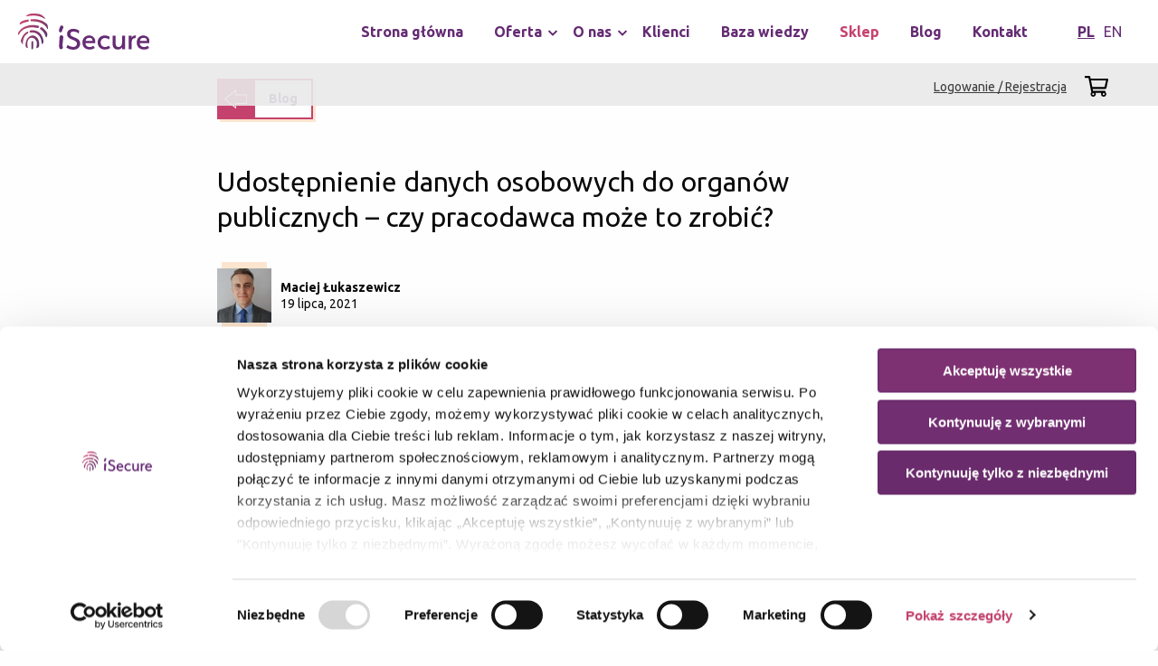

--- FILE ---
content_type: text/html; charset=UTF-8
request_url: https://www.isecure.pl/blog/czy-pracodawca-moze-udostepniac-dane-swoich-pracownikow-do-organow-publicznych/
body_size: 21485
content:
<!DOCTYPE html>
<html lang="pl-PL">
<head>
	<meta charset="UTF-8">
    <meta name="google-site-verification" content="5Dv-gPwRQ2BOrAEC5sw5EC9pYVK8SAGKvjZKw1CHgZ0" />

	<title>Udostępnienie Danych Osobowych do Organów Publicznych Przez Pracodawcę - Czy Może To Zrobić? | iSecure.pl</title>

	        <script id="Cookiebot" src="https://consent.cookiebot.com/uc.js" data-cbid="d74e1b4d-0b8d-42b2-9737-37d373896a7b" type="text/javascript" data-blockingmode="auto"></script>
	
    <meta name='robots' content='index, follow, max-image-preview:large, max-snippet:-1, max-video-preview:-1' />

	<!-- This site is optimized with the Yoast SEO plugin v26.8 - https://yoast.com/product/yoast-seo-wordpress/ -->
	<meta name="description" content="Czy pracodawca może udostępniać dane swoich pracowników do organów publicznych? Odpowiedź znajdziesz w naszym artykule." />
	<link rel="canonical" href="https://www.isecure.pl/blog/czy-pracodawca-moze-udostepniac-dane-swoich-pracownikow-do-organow-publicznych/" />
	<meta property="og:locale" content="pl_PL" />
	<meta property="og:type" content="article" />
	<meta property="og:title" content="Udostępnienie Danych Osobowych do Organów Publicznych Przez Pracodawcę - Czy Może To Zrobić? | iSecure.pl" />
	<meta property="og:description" content="Czy pracodawca może udostępniać dane swoich pracowników do organów publicznych? Odpowiedź znajdziesz w naszym artykule." />
	<meta property="og:url" content="https://www.isecure.pl/blog/czy-pracodawca-moze-udostepniac-dane-swoich-pracownikow-do-organow-publicznych/" />
	<meta property="og:site_name" content="iSecure" />
	<meta property="article:published_time" content="2021-07-19T13:53:59+00:00" />
	<meta property="article:modified_time" content="2022-01-05T13:51:59+00:00" />
	<meta property="og:image" content="https://www.isecure.pl/wp-content/uploads/2021/07/matt-popovich-7mqsZsE6FaU-unsplash.jpg" />
	<meta property="og:image:width" content="640" />
	<meta property="og:image:height" content="346" />
	<meta property="og:image:type" content="image/jpeg" />
	<meta name="author" content="Maciej Łukaszewicz" />
	<meta name="twitter:card" content="summary_large_image" />
	<meta name="twitter:label1" content="Napisane przez" />
	<meta name="twitter:data1" content="Maciej Łukaszewicz" />
	<meta name="twitter:label2" content="Szacowany czas czytania" />
	<meta name="twitter:data2" content="4 minuty" />
	<script type="application/ld+json" class="yoast-schema-graph">{"@context":"https://schema.org","@graph":[{"@type":"Article","@id":"https://www.isecure.pl/blog/czy-pracodawca-moze-udostepniac-dane-swoich-pracownikow-do-organow-publicznych/#article","isPartOf":{"@id":"https://www.isecure.pl/blog/czy-pracodawca-moze-udostepniac-dane-swoich-pracownikow-do-organow-publicznych/"},"author":{"name":"Maciej Łukaszewicz","@id":"https://www.isecure.pl/#/schema/person/699b30ae2bd7711c3491e99cd9712264"},"headline":"Udostępnienie danych osobowych do organów publicznych &#8211; czy pracodawca może to zrobić?","datePublished":"2021-07-19T13:53:59+00:00","dateModified":"2022-01-05T13:51:59+00:00","mainEntityOfPage":{"@id":"https://www.isecure.pl/blog/czy-pracodawca-moze-udostepniac-dane-swoich-pracownikow-do-organow-publicznych/"},"wordCount":1113,"commentCount":0,"image":{"@id":"https://www.isecure.pl/blog/czy-pracodawca-moze-udostepniac-dane-swoich-pracownikow-do-organow-publicznych/#primaryimage"},"thumbnailUrl":"https://www.isecure.pl/wp-content/uploads/2021/07/matt-popovich-7mqsZsE6FaU-unsplash.jpg","articleSection":["iHR","Ochrona danych","Poradniki","RODO"],"inLanguage":"pl-PL","potentialAction":[{"@type":"CommentAction","name":"Comment","target":["https://www.isecure.pl/blog/czy-pracodawca-moze-udostepniac-dane-swoich-pracownikow-do-organow-publicznych/#respond"]}]},{"@type":"WebPage","@id":"https://www.isecure.pl/blog/czy-pracodawca-moze-udostepniac-dane-swoich-pracownikow-do-organow-publicznych/","url":"https://www.isecure.pl/blog/czy-pracodawca-moze-udostepniac-dane-swoich-pracownikow-do-organow-publicznych/","name":"Udostępnienie Danych Osobowych do Organów Publicznych Przez Pracodawcę - Czy Może To Zrobić? | iSecure.pl","isPartOf":{"@id":"https://www.isecure.pl/#website"},"primaryImageOfPage":{"@id":"https://www.isecure.pl/blog/czy-pracodawca-moze-udostepniac-dane-swoich-pracownikow-do-organow-publicznych/#primaryimage"},"image":{"@id":"https://www.isecure.pl/blog/czy-pracodawca-moze-udostepniac-dane-swoich-pracownikow-do-organow-publicznych/#primaryimage"},"thumbnailUrl":"https://www.isecure.pl/wp-content/uploads/2021/07/matt-popovich-7mqsZsE6FaU-unsplash.jpg","datePublished":"2021-07-19T13:53:59+00:00","dateModified":"2022-01-05T13:51:59+00:00","author":{"@id":"https://www.isecure.pl/#/schema/person/699b30ae2bd7711c3491e99cd9712264"},"description":"Czy pracodawca może udostępniać dane swoich pracowników do organów publicznych? Odpowiedź znajdziesz w naszym artykule.","breadcrumb":{"@id":"https://www.isecure.pl/blog/czy-pracodawca-moze-udostepniac-dane-swoich-pracownikow-do-organow-publicznych/#breadcrumb"},"inLanguage":"pl-PL","potentialAction":[{"@type":"ReadAction","target":["https://www.isecure.pl/blog/czy-pracodawca-moze-udostepniac-dane-swoich-pracownikow-do-organow-publicznych/"]}]},{"@type":"ImageObject","inLanguage":"pl-PL","@id":"https://www.isecure.pl/blog/czy-pracodawca-moze-udostepniac-dane-swoich-pracownikow-do-organow-publicznych/#primaryimage","url":"https://www.isecure.pl/wp-content/uploads/2021/07/matt-popovich-7mqsZsE6FaU-unsplash.jpg","contentUrl":"https://www.isecure.pl/wp-content/uploads/2021/07/matt-popovich-7mqsZsE6FaU-unsplash.jpg","width":640,"height":346},{"@type":"BreadcrumbList","@id":"https://www.isecure.pl/blog/czy-pracodawca-moze-udostepniac-dane-swoich-pracownikow-do-organow-publicznych/#breadcrumb","itemListElement":[{"@type":"ListItem","position":1,"name":"Home","item":"https://www.isecure.pl/"},{"@type":"ListItem","position":2,"name":"Blog","item":"https://www.isecure.pl/blog/"},{"@type":"ListItem","position":3,"name":"Udostępnienie danych osobowych do organów publicznych &#8211; czy pracodawca może to zrobić?"}]},{"@type":"WebSite","@id":"https://www.isecure.pl/#website","url":"https://www.isecure.pl/","name":"iSecure","description":"Eksperci w ochronie danych osobowych","potentialAction":[{"@type":"SearchAction","target":{"@type":"EntryPoint","urlTemplate":"https://www.isecure.pl/?s={search_term_string}"},"query-input":{"@type":"PropertyValueSpecification","valueRequired":true,"valueName":"search_term_string"}}],"inLanguage":"pl-PL"},{"@type":"Person","@id":"https://www.isecure.pl/#/schema/person/699b30ae2bd7711c3491e99cd9712264","name":"Maciej Łukaszewicz","image":{"@type":"ImageObject","inLanguage":"pl-PL","@id":"https://www.isecure.pl/#/schema/person/image/","url":"https://www.isecure.pl/wp-content/uploads/2021/05/MLU_foto-scaled-e1620305073726-100x100.jpg","contentUrl":"https://www.isecure.pl/wp-content/uploads/2021/05/MLU_foto-scaled-e1620305073726-100x100.jpg","caption":"Maciej Łukaszewicz"}}]}</script>
	<!-- / Yoast SEO plugin. -->


<link rel='dns-prefetch' href='//challenges.cloudflare.com' />
<link rel="alternate" type="application/rss+xml" title="iSecure &raquo; Udostępnienie danych osobowych do organów publicznych &#8211; czy pracodawca może to zrobić? Kanał z komentarzami" href="https://www.isecure.pl/blog/czy-pracodawca-moze-udostepniac-dane-swoich-pracownikow-do-organow-publicznych/feed/" />
<style id='wp-img-auto-sizes-contain-inline-css' type='text/css'>
img:is([sizes=auto i],[sizes^="auto," i]){contain-intrinsic-size:3000px 1500px}
/*# sourceURL=wp-img-auto-sizes-contain-inline-css */
</style>
<style id='wp-block-library-inline-css' type='text/css'>
:root{--wp-block-synced-color:#7a00df;--wp-block-synced-color--rgb:122,0,223;--wp-bound-block-color:var(--wp-block-synced-color);--wp-editor-canvas-background:#ddd;--wp-admin-theme-color:#007cba;--wp-admin-theme-color--rgb:0,124,186;--wp-admin-theme-color-darker-10:#006ba1;--wp-admin-theme-color-darker-10--rgb:0,107,160.5;--wp-admin-theme-color-darker-20:#005a87;--wp-admin-theme-color-darker-20--rgb:0,90,135;--wp-admin-border-width-focus:2px}@media (min-resolution:192dpi){:root{--wp-admin-border-width-focus:1.5px}}.wp-element-button{cursor:pointer}:root .has-very-light-gray-background-color{background-color:#eee}:root .has-very-dark-gray-background-color{background-color:#313131}:root .has-very-light-gray-color{color:#eee}:root .has-very-dark-gray-color{color:#313131}:root .has-vivid-green-cyan-to-vivid-cyan-blue-gradient-background{background:linear-gradient(135deg,#00d084,#0693e3)}:root .has-purple-crush-gradient-background{background:linear-gradient(135deg,#34e2e4,#4721fb 50%,#ab1dfe)}:root .has-hazy-dawn-gradient-background{background:linear-gradient(135deg,#faaca8,#dad0ec)}:root .has-subdued-olive-gradient-background{background:linear-gradient(135deg,#fafae1,#67a671)}:root .has-atomic-cream-gradient-background{background:linear-gradient(135deg,#fdd79a,#004a59)}:root .has-nightshade-gradient-background{background:linear-gradient(135deg,#330968,#31cdcf)}:root .has-midnight-gradient-background{background:linear-gradient(135deg,#020381,#2874fc)}:root{--wp--preset--font-size--normal:16px;--wp--preset--font-size--huge:42px}.has-regular-font-size{font-size:1em}.has-larger-font-size{font-size:2.625em}.has-normal-font-size{font-size:var(--wp--preset--font-size--normal)}.has-huge-font-size{font-size:var(--wp--preset--font-size--huge)}.has-text-align-center{text-align:center}.has-text-align-left{text-align:left}.has-text-align-right{text-align:right}.has-fit-text{white-space:nowrap!important}#end-resizable-editor-section{display:none}.aligncenter{clear:both}.items-justified-left{justify-content:flex-start}.items-justified-center{justify-content:center}.items-justified-right{justify-content:flex-end}.items-justified-space-between{justify-content:space-between}.screen-reader-text{border:0;clip-path:inset(50%);height:1px;margin:-1px;overflow:hidden;padding:0;position:absolute;width:1px;word-wrap:normal!important}.screen-reader-text:focus{background-color:#ddd;clip-path:none;color:#444;display:block;font-size:1em;height:auto;left:5px;line-height:normal;padding:15px 23px 14px;text-decoration:none;top:5px;width:auto;z-index:100000}html :where(.has-border-color){border-style:solid}html :where([style*=border-top-color]){border-top-style:solid}html :where([style*=border-right-color]){border-right-style:solid}html :where([style*=border-bottom-color]){border-bottom-style:solid}html :where([style*=border-left-color]){border-left-style:solid}html :where([style*=border-width]){border-style:solid}html :where([style*=border-top-width]){border-top-style:solid}html :where([style*=border-right-width]){border-right-style:solid}html :where([style*=border-bottom-width]){border-bottom-style:solid}html :where([style*=border-left-width]){border-left-style:solid}html :where(img[class*=wp-image-]){height:auto;max-width:100%}:where(figure){margin:0 0 1em}html :where(.is-position-sticky){--wp-admin--admin-bar--position-offset:var(--wp-admin--admin-bar--height,0px)}@media screen and (max-width:600px){html :where(.is-position-sticky){--wp-admin--admin-bar--position-offset:0px}}

/*# sourceURL=wp-block-library-inline-css */
</style><link rel='stylesheet' id='wc-blocks-style-css' href='https://www.isecure.pl/wp-content/plugins/woocommerce/assets/client/blocks/wc-blocks.css?ver=wc-10.4.3' type='text/css' media='all' />
<style id='global-styles-inline-css' type='text/css'>
:root{--wp--preset--aspect-ratio--square: 1;--wp--preset--aspect-ratio--4-3: 4/3;--wp--preset--aspect-ratio--3-4: 3/4;--wp--preset--aspect-ratio--3-2: 3/2;--wp--preset--aspect-ratio--2-3: 2/3;--wp--preset--aspect-ratio--16-9: 16/9;--wp--preset--aspect-ratio--9-16: 9/16;--wp--preset--color--black: #000000;--wp--preset--color--cyan-bluish-gray: #abb8c3;--wp--preset--color--white: #ffffff;--wp--preset--color--pale-pink: #f78da7;--wp--preset--color--vivid-red: #cf2e2e;--wp--preset--color--luminous-vivid-orange: #ff6900;--wp--preset--color--luminous-vivid-amber: #fcb900;--wp--preset--color--light-green-cyan: #7bdcb5;--wp--preset--color--vivid-green-cyan: #00d084;--wp--preset--color--pale-cyan-blue: #8ed1fc;--wp--preset--color--vivid-cyan-blue: #0693e3;--wp--preset--color--vivid-purple: #9b51e0;--wp--preset--gradient--vivid-cyan-blue-to-vivid-purple: linear-gradient(135deg,rgb(6,147,227) 0%,rgb(155,81,224) 100%);--wp--preset--gradient--light-green-cyan-to-vivid-green-cyan: linear-gradient(135deg,rgb(122,220,180) 0%,rgb(0,208,130) 100%);--wp--preset--gradient--luminous-vivid-amber-to-luminous-vivid-orange: linear-gradient(135deg,rgb(252,185,0) 0%,rgb(255,105,0) 100%);--wp--preset--gradient--luminous-vivid-orange-to-vivid-red: linear-gradient(135deg,rgb(255,105,0) 0%,rgb(207,46,46) 100%);--wp--preset--gradient--very-light-gray-to-cyan-bluish-gray: linear-gradient(135deg,rgb(238,238,238) 0%,rgb(169,184,195) 100%);--wp--preset--gradient--cool-to-warm-spectrum: linear-gradient(135deg,rgb(74,234,220) 0%,rgb(151,120,209) 20%,rgb(207,42,186) 40%,rgb(238,44,130) 60%,rgb(251,105,98) 80%,rgb(254,248,76) 100%);--wp--preset--gradient--blush-light-purple: linear-gradient(135deg,rgb(255,206,236) 0%,rgb(152,150,240) 100%);--wp--preset--gradient--blush-bordeaux: linear-gradient(135deg,rgb(254,205,165) 0%,rgb(254,45,45) 50%,rgb(107,0,62) 100%);--wp--preset--gradient--luminous-dusk: linear-gradient(135deg,rgb(255,203,112) 0%,rgb(199,81,192) 50%,rgb(65,88,208) 100%);--wp--preset--gradient--pale-ocean: linear-gradient(135deg,rgb(255,245,203) 0%,rgb(182,227,212) 50%,rgb(51,167,181) 100%);--wp--preset--gradient--electric-grass: linear-gradient(135deg,rgb(202,248,128) 0%,rgb(113,206,126) 100%);--wp--preset--gradient--midnight: linear-gradient(135deg,rgb(2,3,129) 0%,rgb(40,116,252) 100%);--wp--preset--font-size--small: 13px;--wp--preset--font-size--medium: 20px;--wp--preset--font-size--large: 36px;--wp--preset--font-size--x-large: 42px;--wp--preset--spacing--20: 0.44rem;--wp--preset--spacing--30: 0.67rem;--wp--preset--spacing--40: 1rem;--wp--preset--spacing--50: 1.5rem;--wp--preset--spacing--60: 2.25rem;--wp--preset--spacing--70: 3.38rem;--wp--preset--spacing--80: 5.06rem;--wp--preset--shadow--natural: 6px 6px 9px rgba(0, 0, 0, 0.2);--wp--preset--shadow--deep: 12px 12px 50px rgba(0, 0, 0, 0.4);--wp--preset--shadow--sharp: 6px 6px 0px rgba(0, 0, 0, 0.2);--wp--preset--shadow--outlined: 6px 6px 0px -3px rgb(255, 255, 255), 6px 6px rgb(0, 0, 0);--wp--preset--shadow--crisp: 6px 6px 0px rgb(0, 0, 0);}:where(.is-layout-flex){gap: 0.5em;}:where(.is-layout-grid){gap: 0.5em;}body .is-layout-flex{display: flex;}.is-layout-flex{flex-wrap: wrap;align-items: center;}.is-layout-flex > :is(*, div){margin: 0;}body .is-layout-grid{display: grid;}.is-layout-grid > :is(*, div){margin: 0;}:where(.wp-block-columns.is-layout-flex){gap: 2em;}:where(.wp-block-columns.is-layout-grid){gap: 2em;}:where(.wp-block-post-template.is-layout-flex){gap: 1.25em;}:where(.wp-block-post-template.is-layout-grid){gap: 1.25em;}.has-black-color{color: var(--wp--preset--color--black) !important;}.has-cyan-bluish-gray-color{color: var(--wp--preset--color--cyan-bluish-gray) !important;}.has-white-color{color: var(--wp--preset--color--white) !important;}.has-pale-pink-color{color: var(--wp--preset--color--pale-pink) !important;}.has-vivid-red-color{color: var(--wp--preset--color--vivid-red) !important;}.has-luminous-vivid-orange-color{color: var(--wp--preset--color--luminous-vivid-orange) !important;}.has-luminous-vivid-amber-color{color: var(--wp--preset--color--luminous-vivid-amber) !important;}.has-light-green-cyan-color{color: var(--wp--preset--color--light-green-cyan) !important;}.has-vivid-green-cyan-color{color: var(--wp--preset--color--vivid-green-cyan) !important;}.has-pale-cyan-blue-color{color: var(--wp--preset--color--pale-cyan-blue) !important;}.has-vivid-cyan-blue-color{color: var(--wp--preset--color--vivid-cyan-blue) !important;}.has-vivid-purple-color{color: var(--wp--preset--color--vivid-purple) !important;}.has-black-background-color{background-color: var(--wp--preset--color--black) !important;}.has-cyan-bluish-gray-background-color{background-color: var(--wp--preset--color--cyan-bluish-gray) !important;}.has-white-background-color{background-color: var(--wp--preset--color--white) !important;}.has-pale-pink-background-color{background-color: var(--wp--preset--color--pale-pink) !important;}.has-vivid-red-background-color{background-color: var(--wp--preset--color--vivid-red) !important;}.has-luminous-vivid-orange-background-color{background-color: var(--wp--preset--color--luminous-vivid-orange) !important;}.has-luminous-vivid-amber-background-color{background-color: var(--wp--preset--color--luminous-vivid-amber) !important;}.has-light-green-cyan-background-color{background-color: var(--wp--preset--color--light-green-cyan) !important;}.has-vivid-green-cyan-background-color{background-color: var(--wp--preset--color--vivid-green-cyan) !important;}.has-pale-cyan-blue-background-color{background-color: var(--wp--preset--color--pale-cyan-blue) !important;}.has-vivid-cyan-blue-background-color{background-color: var(--wp--preset--color--vivid-cyan-blue) !important;}.has-vivid-purple-background-color{background-color: var(--wp--preset--color--vivid-purple) !important;}.has-black-border-color{border-color: var(--wp--preset--color--black) !important;}.has-cyan-bluish-gray-border-color{border-color: var(--wp--preset--color--cyan-bluish-gray) !important;}.has-white-border-color{border-color: var(--wp--preset--color--white) !important;}.has-pale-pink-border-color{border-color: var(--wp--preset--color--pale-pink) !important;}.has-vivid-red-border-color{border-color: var(--wp--preset--color--vivid-red) !important;}.has-luminous-vivid-orange-border-color{border-color: var(--wp--preset--color--luminous-vivid-orange) !important;}.has-luminous-vivid-amber-border-color{border-color: var(--wp--preset--color--luminous-vivid-amber) !important;}.has-light-green-cyan-border-color{border-color: var(--wp--preset--color--light-green-cyan) !important;}.has-vivid-green-cyan-border-color{border-color: var(--wp--preset--color--vivid-green-cyan) !important;}.has-pale-cyan-blue-border-color{border-color: var(--wp--preset--color--pale-cyan-blue) !important;}.has-vivid-cyan-blue-border-color{border-color: var(--wp--preset--color--vivid-cyan-blue) !important;}.has-vivid-purple-border-color{border-color: var(--wp--preset--color--vivid-purple) !important;}.has-vivid-cyan-blue-to-vivid-purple-gradient-background{background: var(--wp--preset--gradient--vivid-cyan-blue-to-vivid-purple) !important;}.has-light-green-cyan-to-vivid-green-cyan-gradient-background{background: var(--wp--preset--gradient--light-green-cyan-to-vivid-green-cyan) !important;}.has-luminous-vivid-amber-to-luminous-vivid-orange-gradient-background{background: var(--wp--preset--gradient--luminous-vivid-amber-to-luminous-vivid-orange) !important;}.has-luminous-vivid-orange-to-vivid-red-gradient-background{background: var(--wp--preset--gradient--luminous-vivid-orange-to-vivid-red) !important;}.has-very-light-gray-to-cyan-bluish-gray-gradient-background{background: var(--wp--preset--gradient--very-light-gray-to-cyan-bluish-gray) !important;}.has-cool-to-warm-spectrum-gradient-background{background: var(--wp--preset--gradient--cool-to-warm-spectrum) !important;}.has-blush-light-purple-gradient-background{background: var(--wp--preset--gradient--blush-light-purple) !important;}.has-blush-bordeaux-gradient-background{background: var(--wp--preset--gradient--blush-bordeaux) !important;}.has-luminous-dusk-gradient-background{background: var(--wp--preset--gradient--luminous-dusk) !important;}.has-pale-ocean-gradient-background{background: var(--wp--preset--gradient--pale-ocean) !important;}.has-electric-grass-gradient-background{background: var(--wp--preset--gradient--electric-grass) !important;}.has-midnight-gradient-background{background: var(--wp--preset--gradient--midnight) !important;}.has-small-font-size{font-size: var(--wp--preset--font-size--small) !important;}.has-medium-font-size{font-size: var(--wp--preset--font-size--medium) !important;}.has-large-font-size{font-size: var(--wp--preset--font-size--large) !important;}.has-x-large-font-size{font-size: var(--wp--preset--font-size--x-large) !important;}
/*# sourceURL=global-styles-inline-css */
</style>

<style id='classic-theme-styles-inline-css' type='text/css'>
/*! This file is auto-generated */
.wp-block-button__link{color:#fff;background-color:#32373c;border-radius:9999px;box-shadow:none;text-decoration:none;padding:calc(.667em + 2px) calc(1.333em + 2px);font-size:1.125em}.wp-block-file__button{background:#32373c;color:#fff;text-decoration:none}
/*# sourceURL=/wp-includes/css/classic-themes.min.css */
</style>
<link rel='stylesheet' id='contact-form-7-css' href='https://www.isecure.pl/wp-content/plugins/contact-form-7/includes/css/styles.css?ver=6.1.4' type='text/css' media='all' />
<link rel='stylesheet' id='woocommerce-layout-css' href='https://www.isecure.pl/wp-content/plugins/woocommerce/assets/css/woocommerce-layout.css?ver=10.4.3' type='text/css' media='all' />
<link rel='stylesheet' id='woocommerce-smallscreen-css' href='https://www.isecure.pl/wp-content/plugins/woocommerce/assets/css/woocommerce-smallscreen.css?ver=10.4.3' type='text/css' media='only screen and (max-width: 768px)' />
<link rel='stylesheet' id='woocommerce-general-css' href='https://www.isecure.pl/wp-content/plugins/woocommerce/assets/css/woocommerce.css?ver=10.4.3' type='text/css' media='all' />
<style id='woocommerce-inline-inline-css' type='text/css'>
.woocommerce form .form-row .required { visibility: visible; }
/*# sourceURL=woocommerce-inline-inline-css */
</style>
<link rel='stylesheet' id='ppress-frontend-css' href='https://www.isecure.pl/wp-content/plugins/wp-user-avatar/assets/css/frontend.min.css?ver=4.16.8' type='text/css' media='all' />
<link rel='stylesheet' id='ppress-flatpickr-css' href='https://www.isecure.pl/wp-content/plugins/wp-user-avatar/assets/flatpickr/flatpickr.min.css?ver=4.16.8' type='text/css' media='all' />
<link rel='stylesheet' id='ppress-select2-css' href='https://www.isecure.pl/wp-content/plugins/wp-user-avatar/assets/select2/select2.min.css?ver=6.9' type='text/css' media='all' />
<link rel='stylesheet' id='isecure-main-stylesheet-css' href='https://www.isecure.pl/wp-content/themes/isecure/assets/css/styles-main.css?ver=22' type='text/css' media='all' />
<script type="text/javascript" src="https://www.isecure.pl/wp-includes/js/jquery/jquery.min.js?ver=3.7.1" id="jquery-core-js"></script>
<script type="text/javascript" src="https://www.isecure.pl/wp-includes/js/jquery/jquery-migrate.min.js?ver=3.4.1" id="jquery-migrate-js"></script>
<script type="text/javascript" src="https://www.isecure.pl/wp-content/plugins/woocommerce/assets/js/jquery-blockui/jquery.blockUI.min.js?ver=2.7.0-wc.10.4.3" id="wc-jquery-blockui-js" defer="defer" data-wp-strategy="defer"></script>
<script type="text/javascript" id="wc-add-to-cart-js-extra">
/* <![CDATA[ */
var wc_add_to_cart_params = {"ajax_url":"/wp-admin/admin-ajax.php","wc_ajax_url":"/?wc-ajax=%%endpoint%%","i18n_view_cart":"Zobacz koszyk","cart_url":"https://www.isecure.pl/koszyk/","is_cart":"","cart_redirect_after_add":"no"};
//# sourceURL=wc-add-to-cart-js-extra
/* ]]> */
</script>
<script type="text/javascript" src="https://www.isecure.pl/wp-content/plugins/woocommerce/assets/js/frontend/add-to-cart.min.js?ver=10.4.3" id="wc-add-to-cart-js" defer="defer" data-wp-strategy="defer"></script>
<script type="text/javascript" src="https://www.isecure.pl/wp-content/plugins/woocommerce/assets/js/js-cookie/js.cookie.min.js?ver=2.1.4-wc.10.4.3" id="wc-js-cookie-js" defer="defer" data-wp-strategy="defer"></script>
<script type="text/javascript" id="woocommerce-js-extra">
/* <![CDATA[ */
var woocommerce_params = {"ajax_url":"/wp-admin/admin-ajax.php","wc_ajax_url":"/?wc-ajax=%%endpoint%%","i18n_password_show":"Poka\u017c has\u0142o","i18n_password_hide":"Ukryj has\u0142o"};
//# sourceURL=woocommerce-js-extra
/* ]]> */
</script>
<script type="text/javascript" src="https://www.isecure.pl/wp-content/plugins/woocommerce/assets/js/frontend/woocommerce.min.js?ver=10.4.3" id="woocommerce-js" defer="defer" data-wp-strategy="defer"></script>
<script type="text/javascript" src="https://www.isecure.pl/wp-content/plugins/wp-user-avatar/assets/flatpickr/flatpickr.min.js?ver=4.16.8" id="ppress-flatpickr-js"></script>
<script type="text/javascript" src="https://www.isecure.pl/wp-content/plugins/wp-user-avatar/assets/select2/select2.min.js?ver=4.16.8" id="ppress-select2-js"></script>
	<noscript><style>.woocommerce-product-gallery{ opacity: 1 !important; }</style></noscript>
	
	<link rel="dns-prefetch" href="//fonts.gstatic.com">
	<link rel="dns-prefetch" href="//fonts.googleapis.com">

	<link rel="apple-touch-icon" sizes="180x180"
	      href="https://www.isecure.pl/wp-content/themes/isecure/assets/statics/icons/apple-touch-icon.png">
	<link rel="icon" type="image/png" sizes="32x32"
	      href="https://www.isecure.pl/wp-content/themes/isecure/assets/statics/icons/favicon-32x32.png">
	<link rel="icon" type="image/png" sizes="16x16"
	      href="https://www.isecure.pl/wp-content/themes/isecure/assets/statics/icons/favicon-32x32.png">
	<link rel="manifest" href="https://www.isecure.pl/wp-content/themes/isecure/assets/statics/icons/manifest.json">
	<link rel="mask-icon" href="https://www.isecure.pl/wp-content/themes/isecure/assets/statics/icons/safari-pinned-tab.svg"
	      color="#c6426e">
	<link rel="shortcut icon" href="https://www.isecure.pl/wp-content/themes/isecure/assets/statics/icons/favicon.ico">
	<meta name="msapplication-config"
	      content="https://www.isecure.pl/wp-content/themes/isecure/assets/statics/icons/browserconfig.xml">
	<meta name="theme-color" content="#ffffff">

	<meta name="viewport" content="width=device-width, initial-scale=1">

	<style>
        @import url('https://fonts.googleapis.com/css?family=Ubuntu:400,400i,500,500i,700,700i&subset=latin-ext');
	</style>

			<!-- GTM -->
		<script>
        (function(w, d, s, l, i) {
          w[l] = w[l] || []
          w[l].push({
            'gtm.start':
              new Date().getTime(), event: 'gtm.js'
          })
          var f = d.getElementsByTagName(s)[0],
            j = d.createElement(s), dl = l != 'dataLayer' ? '&l=' + l : ''
          j.async = true
          j.src = 'https://www.googletagmanager.com/gtm.js?id=' + i + dl
          f.parentNode.insertBefore(j, f)
        })(window, document, 'script', 'dataLayer', 'GTM-TNL67N9')
		</script>
	
	<link rel='stylesheet' id='pre_orders_pay_later_css-css' href='https://www.isecure.pl/wp-content/plugins/woocommerce-pre-orders/build/gateway/index.css?ver=a242f3186cc7751126d2' type='text/css' media='all' />
</head>

<body class="wp-singular post-template-default single single-post postid-2753 single-format-standard wp-theme-isecure theme-isecure woocommerce-no-js" >

<!-- Google Tag Manager (noscript) -->
<noscript>
	<iframe src="https://www.googletagmanager.com/ns.html?id=GTM-TNL67N9"
	        height="0" width="0" style="display:none;visibility:hidden"></iframe>
</noscript>
<!-- End Google Tag Manager (noscript) -->

<div id="svg-sprite" style="display: none;"><svg xmlns="http://www.w3.org/2000/svg" xmlns:xlink="http://www.w3.org/1999/xlink"><symbol id="image-calendar" viewBox="0 0 448 512"><path d="M400 64h-48V12c0-6.627-5.373-12-12-12h-8c-6.627 0-12 5.373-12 12v52H128V12c0-6.627-5.373-12-12-12h-8c-6.627 0-12 5.373-12 12v52H48C21.49 64 0 85.49 0 112v352c0 26.51 21.49 48 48 48h352c26.51 0 48-21.49 48-48V112c0-26.51-21.49-48-48-48zM48 96h352c8.822 0 16 7.178 16 16v48H32v-48c0-8.822 7.178-16 16-16zm352 384H48c-8.822 0-16-7.178-16-16V192h384v272c0 8.822-7.178 16-16 16z"/></symbol><symbol id="image-clock" viewBox="0 0 512 512"><path d="M256 8C119 8 8 119 8 256s111 248 248 248 248-111 248-248S393 8 256 8zm216 248c0 118.7-96.1 216-216 216-118.7 0-216-96.1-216-216 0-118.7 96.1-216 216-216 118.7 0 216 96.1 216 216zm-148.9 88.3l-81.2-59c-3.1-2.3-4.9-5.9-4.9-9.7V116c0-6.6 5.4-12 12-12h14c6.6 0 12 5.4 12 12v146.3l70.5 51.3c5.4 3.9 6.5 11.4 2.6 16.8l-8.2 11.3c-3.9 5.3-11.4 6.5-16.8 2.6z"/></symbol><symbol id="image-envelope" viewBox="0 0 43.66 24.56"><g data-name="Layer 2"><g data-name="Layer 1"><path d="M43.66 24.56H0V0h43.66zM2 22.56h39.66V2H2z"/><path d="M21.83 13.36L.47 1.82 1.42.06l20.41 11.03L42.13.07l.95 1.75-21.25 11.54z"/></g></g></symbol><symbol id="image-facebook" viewBox="0 0 23.4 42.92"><g data-name="Layer 2"><path d="M16.25 42.92H6.44v-19H0v-9.3h6.44v-6A8.88 8.88 0 0114.91 0h8.5v8.69h-4.62c-1.12 0-2.54.95-2.54 1.69v4.26h6.5v9.3h-6.5zm-7.81-2h5.81v-19h6.5v-5.3h-6.5v-6.24c0-2 2.49-3.69 4.54-3.69h2.61V2h-6.5a6.8 6.8 0 00-6.46 6.61v8H2v5.3h6.44z" data-name="Layer 1"/></g></symbol><symbol id="image-is-fingerprint" viewBox="0 0 148.73 181.05"><g data-name="Layer 2"><g data-name="Layer 1" fill="#fff"><path d="M100.83 171c2.71-1.72 3.53-5.24 3.77-8.44 1.4-19.26-3.6-41.63-22.87-49.7-17.14-7.17-33.06 5.82-39.84 21.06-4.26 9.58-5.23 20-4.37 30.33a12.09 12.09 0 005.78 9.27l.61.37a2.94 2.94 0 004.38-3.15c-2.73-12.19-4.16-26.92 2.58-38.17 3.73-6.23 10.41-10.93 17.9-10.55 8.33.43 15.59 6.11 20.16 12.75 7.66 11.16 4.43 24 2.2 37-.76 3.16-.05 4.19 4.35 2.15z"/><path d="M126.43 139.86c-3.33-23.56-14.65-46.35-39.32-53.35-9.31-2.64-25-2.07-27.84-.46-4.48 1.84-2.51 11.41 2.81 10.29 16.07-2 32.72 3.61 43 16.7 9.21 11.73 11.6 26.76 12.39 41.37.06 1 .23 1.44 1.28.55l5.1-6.33a11.21 11.21 0 002.58-8.77zM48.92 99.74c4.13-2.42.4-10.43-3.45-8.31a56 56 0 00-20.26 18.9c-6.24 9.76-13.12 27.25-11.44 30.92 0 0 .62 1.42 1.13 2.29L21.72 155c.85.92 2.32-.17 2.21-.94-.84-21.43 4.18-42.44 24.99-54.32z"/><path d="M102.48 62.59c-1.74-1.26-5.53-1.69-8.37-2.29-29.78-6.35-65.62 1-85.74 25.18A65.42 65.42 0 00.85 96.73a7.15 7.15 0 00-.73 4.69l1.15 6a1.54 1.54 0 003 .19 47.28 47.28 0 017.51-14.24c8-10.3 19.72-16.81 32.13-20.27 16.23-4.55 34.74-4.48 52 0 5.54.67 12.33-7.6 6.57-10.51zM131.89 81.33c-4.42-5-12.27-11.87-15.24-12.4-5.44 0-9.9 4.63-6.17 10.53 3.42 3 7.46 4.91 10.72 8.05 8.69 8.37 13.89 19.07 16.41 30.55a2.45 2.45 0 004.67.4 98.18 98.18 0 003.45-9.71c1.84-9.66-6.87-19.53-13.84-27.42zM134.44 26.68a.3.3 0 01-.09.08c-.87.5-2.19-.31-2.52-.53C106.48 8.6 72.9 7.19 43 14.25A1.93 1.93 0 0141.27 11a39.75 39.75 0 0115.38-9.2C63.79-.28 82.43-.49 94.83.83a55.44 55.44 0 0116.27 3.69c8.35 3.04 26.04 18.48 23.34 22.16zM70.28 181h-.08a4.14 4.14 0 01-4.26-4.57 139.53 139.53 0 00-.19-29.35c-.52-4.76 8.11-12.25 8.92-4.95a146.6 146.6 0 01-.37 35.19 4.22 4.22 0 01-4.02 3.68zM49.84 41c5.09-.93 4.88-10.6.4-10.6-17.75 2-34.07 7.59-38.49 14-1.64 2.19-2.69 5.03-3.87 7.6a2.34 2.34 0 003.41 2.94c8.16-5.48 17.63-9.15 27-11.55 3.77-.95 7.62-1.75 11.55-2.39zM144 53.69c-1-1.08-2-2.13-3-3.15-12-11.6-27.89-17.91-44.18-20.67a108.83 108.83 0 00-32-1c-4.63 1.16-4 10.77-.2 10.54 23.18-1.3 47.47 3.3 65.19 17.48a54.38 54.38 0 0115.75 20.52 1.67 1.67 0 003.19-.83C148 69 148.73 60.35 144 53.69z"/></g></g></symbol><symbol id="image-linkedin" viewBox="0 0 42.38 40.31"><g data-name="Layer 2"><g data-name="Layer 1"><path d="M10.59 40.31H.63V12.72h10zm-8-2h6V14.72h-6zm3-27.08a5.61 5.61 0 115.61-5.61 5.62 5.62 0 01-5.59 5.6zM5.61 2a3.61 3.61 0 103.61 3.61A3.62 3.62 0 005.61 2z"/><path d="M42.38 40.31h-9.95V26.86c0-3.92-.47-5.79-3.13-5.79s-3.77 1.51-3.77 5.57v13.67h-9.95V12.72h9.62v1.8a9.81 9.81 0 016.63-2.44c9.29 0 10.54 6.67 10.54 13.19zm-7.95-2h5.95v-13c0-6.91-1.43-11.19-8.54-11.19a7.38 7.38 0 00-6.64 3.6l-.28.53H23.2v-3.5h-5.62v23.56h5.94V26.65c0-2.07 0-7.57 5.77-7.57 5.13 0 5.13 5.06 5.13 7.79z" data-name="&lt;Group&gt;"/></g></g></symbol><symbol id="image-mouse" viewBox="0 0 27.5 41.77"><g data-name="Layer 2"><g data-name="Layer 1" fill="#652b73"><path d="M13.75 41.77A13.77 13.77 0 010 28V13.75a13.75 13.75 0 0127.5 0V28a13.77 13.77 0 01-13.75 13.77zm0-38.77A10.76 10.76 0 003 13.75V28a10.75 10.75 0 0021.5 0V13.75A10.76 10.76 0 0013.75 3z"/><path d="M1.61 13.13H26v3H1.61z"/><path d="M12.4.5h3v13.13h-3z"/></g></g></symbol><symbol id="image-phone" viewBox="0 0 35.91 43.3"><g data-name="Layer 2"><path d="M24.78 43.3c-5.43 0-9.78-6.13-16.18-15.15C2.66 19.78-1.63 13.73.6 8.24 1.51 6 5.14 3.18 8.2 1l.47-.36.85-.64.59.89a31.35 31.35 0 012.65 4.95 32.22 32.22 0 012 6.58l.15.79-1.15.5-2 .87 10 14.56c.66-.92 1.27-1.75 1.54-2.08l.49-.59.7.31A32.72 32.72 0 0130 29.94a33.08 33.08 0 015.12 4.51l.71.77-.8.67c-.12.1-.36.38-.71.75-2.8 3.05-6 6.22-8.58 6.58a7.43 7.43 0 01-.96.08zM9 2.88C5.17 5.65 3 7.71 2.45 9c-1.73 4.26 1.65 9.35 7.78 18 6.38 9 10.6 14.94 15.32 14.26 2.22-.31 6-4.41 7.38-6l.16-.17a31 31 0 00-4.16-3.55 30.85 30.85 0 00-4.46-2.63c-.42.57-1 1.36-1.38 1.9l-1.28 1.79-13.09-19 1.21-.44c.46-.17 1.87-.8 2.71-1.17a30.17 30.17 0 00-1.72-5.4A29.47 29.47 0 009 2.88z" data-name="Layer 1"/></g></symbol></svg></div>

<header
	class="header header-sub-page ">
	<div class="header-logo">
		<a href="/">
							<img src="https://www.isecure.pl/wp-content/themes/isecure/assets/images/is-logo-color.svg"
				     alt="iSecure logo">
					</a>
	</div>

			<ul class="lang-switcher">
				<li class="lang-item lang-item-5 lang-item-pl current-lang lang-item-first"><a lang="pl-PL" hreflang="pl-PL" href="https://www.isecure.pl/blog/czy-pracodawca-moze-udostepniac-dane-swoich-pracownikow-do-organow-publicznych/" aria-current="true">pl</a></li>
	<li class="lang-item lang-item-8 lang-item-en no-translation"><a lang="en-GB" hreflang="en-GB" href="https://www.isecure.pl/en/">en</a></li>
		</ul>

		<div class="is-menu page-loading">
			<div class="cheeseburger">
				<div class="cheese"></div>
			</div>

			<nav class="container">
    <div class="menu-bar row column"><ul id="header-menu" class="menu"><li id="menu-item-1934" class="menu-item menu-item-type-post_type menu-item-object-page menu-item-home menu-item-1934"><a href="https://www.isecure.pl/">Strona główna</a></li>
<li id="menu-item-120" class="menu-toggler noop-link menu-item menu-item-type-custom menu-item-object-custom menu-item-has-children menu-item-120"><a href="#">Oferta</a>
<ul class="sub-menu">
	<li id="menu-item-50" class="menu-item menu-item-type-post_type menu-item-object-page menu-item-50"><a href="https://www.isecure.pl/ochrona-danych-osobowych/">Ochrona danych osobowych</a></li>
	<li id="menu-item-49" class="menu-item menu-item-type-post_type menu-item-object-page menu-item-49"><a href="https://www.isecure.pl/bezpieczenstwo-it-audyt/">Audyt bezpieczeństwa informacji</a></li>
	<li id="menu-item-118" class="menu-item menu-item-type-post_type menu-item-object-page menu-item-118"><a href="https://www.isecure.pl/szkolenia-i-edukacja/">Szkolenia i Edukacja (RODO)</a></li>
	<li id="menu-item-119" class="menu-item menu-item-type-post_type menu-item-object-page menu-item-119"><a href="https://www.isecure.pl/operatorzy-telekomunikacyjni-i-pocztowi/">Przedsiębiorcy telekomunikacyjni i pocztowi</a></li>
	<li id="menu-item-1840" class="menu-item menu-item-type-post_type menu-item-object-page menu-item-1840"><a href="https://www.isecure.pl/incydent/">Zgłoszenie incydentu RODO</a></li>
	<li id="menu-item-5296" class="menu-item menu-item-type-custom menu-item-object-custom menu-item-5296"><a target="_blank" href="https://isecurelegal.pl">Obsługa prawna</a></li>
</ul>
</li>
<li id="menu-item-7845" class="noop-link menu-item menu-item-type-custom menu-item-object-custom menu-item-has-children menu-item-7845"><a href="#">O nas</a>
<ul class="sub-menu">
	<li id="menu-item-51" class="menu-item menu-item-type-post_type menu-item-object-page menu-item-51"><a href="https://www.isecure.pl/zespol/">Zespół</a></li>
	<li id="menu-item-7846" class="menu-item menu-item-type-post_type menu-item-object-page menu-item-7846"><a href="https://www.isecure.pl/program-polecen/">Program Poleceń</a></li>
	<li id="menu-item-9695" class="menu-item menu-item-type-post_type menu-item-object-page menu-item-9695"><a href="https://www.isecure.pl/kariera/">Kariera</a></li>
</ul>
</li>
<li id="menu-item-148" class="menu-item menu-item-type-post_type menu-item-object-page menu-item-148"><a href="https://www.isecure.pl/klienci/">Klienci</a></li>
<li id="menu-item-103" class="menu-item menu-item-type-post_type menu-item-object-page menu-item-103"><a href="https://www.isecure.pl/baza-wiedzy/">Baza wiedzy</a></li>
<li id="menu-item-2202" class="shop-link menu-item menu-item-type-post_type menu-item-object-page menu-item-2202"><a href="https://www.isecure.pl/sklep/">Sklep</a></li>
<li id="menu-item-47" class="menu-item menu-item-type-post_type menu-item-object-page current_page_parent menu-item-47"><a href="https://www.isecure.pl/blog/">Blog</a></li>
<li id="menu-item-831" class="menu-item menu-item-type-post_type menu-item-object-page menu-item-831"><a href="https://www.isecure.pl/kontakt/">Kontakt</a></li>
</ul></div></nav>
		</div>
	</header>

<header class="desktop-header">
	<div class="logo-container">
		<a href="/">
							<img class="logo-container__logo-c"
				     src="https://www.isecure.pl/wp-content/themes/isecure/assets/images/is-logo-color.svg"
				     alt="iSecure logo">
					</a>

	</div>

			<div class="menu-lang-container">
			<div class="menu-container"><ul id="header-menu-desktop" class="menu"><li class="menu-item menu-item-type-post_type menu-item-object-page menu-item-home menu-item-1934"><a href="https://www.isecure.pl/">Strona główna</a></li>
<li class="menu-toggler noop-link menu-item menu-item-type-custom menu-item-object-custom menu-item-has-children menu-item-120"><a href="#">Oferta</a>
<ul class="sub-menu">
	<li class="menu-item menu-item-type-post_type menu-item-object-page menu-item-50"><a href="https://www.isecure.pl/ochrona-danych-osobowych/">Ochrona danych osobowych</a></li>
	<li class="menu-item menu-item-type-post_type menu-item-object-page menu-item-49"><a href="https://www.isecure.pl/bezpieczenstwo-it-audyt/">Audyt bezpieczeństwa informacji</a></li>
	<li class="menu-item menu-item-type-post_type menu-item-object-page menu-item-118"><a href="https://www.isecure.pl/szkolenia-i-edukacja/">Szkolenia i Edukacja (RODO)</a></li>
	<li class="menu-item menu-item-type-post_type menu-item-object-page menu-item-119"><a href="https://www.isecure.pl/operatorzy-telekomunikacyjni-i-pocztowi/">Przedsiębiorcy telekomunikacyjni i pocztowi</a></li>
	<li class="menu-item menu-item-type-post_type menu-item-object-page menu-item-1840"><a href="https://www.isecure.pl/incydent/">Zgłoszenie incydentu RODO</a></li>
	<li class="menu-item menu-item-type-custom menu-item-object-custom menu-item-5296"><a target="_blank" href="https://isecurelegal.pl">Obsługa prawna</a></li>
</ul>
</li>
<li class="noop-link menu-item menu-item-type-custom menu-item-object-custom menu-item-has-children menu-item-7845"><a href="#">O nas</a>
<ul class="sub-menu">
	<li class="menu-item menu-item-type-post_type menu-item-object-page menu-item-51"><a href="https://www.isecure.pl/zespol/">Zespół</a></li>
	<li class="menu-item menu-item-type-post_type menu-item-object-page menu-item-7846"><a href="https://www.isecure.pl/program-polecen/">Program Poleceń</a></li>
	<li class="menu-item menu-item-type-post_type menu-item-object-page menu-item-9695"><a href="https://www.isecure.pl/kariera/">Kariera</a></li>
</ul>
</li>
<li class="menu-item menu-item-type-post_type menu-item-object-page menu-item-148"><a href="https://www.isecure.pl/klienci/">Klienci</a></li>
<li class="menu-item menu-item-type-post_type menu-item-object-page menu-item-103"><a href="https://www.isecure.pl/baza-wiedzy/">Baza wiedzy</a></li>
<li class="shop-link menu-item menu-item-type-post_type menu-item-object-page menu-item-2202"><a href="https://www.isecure.pl/sklep/">Sklep</a></li>
<li class="menu-item menu-item-type-post_type menu-item-object-page current_page_parent menu-item-47"><a href="https://www.isecure.pl/blog/">Blog</a></li>
<li class="menu-item menu-item-type-post_type menu-item-object-page menu-item-831"><a href="https://www.isecure.pl/kontakt/">Kontakt</a></li>
</ul></div>			<div class="lang-toggle-container">
					<li class="lang-item lang-item-5 lang-item-pl current-lang lang-item-first"><a lang="pl-PL" hreflang="pl-PL" href="https://www.isecure.pl/blog/czy-pracodawca-moze-udostepniac-dane-swoich-pracownikow-do-organow-publicznych/" aria-current="true">pl</a></li>
	<li class="lang-item lang-item-8 lang-item-en no-translation"><a lang="en-GB" hreflang="en-GB" href="https://www.isecure.pl/en/">en</a></li>
			</div>
		</div>
	</header>

	<div class="woo-header ">
		<div class="container">
			<div class="woo-header-content">
				<div class="woo-header-account-link">
											<a href="https://www.isecure.pl/moje-konto/"
						   title="Logowanie / Rejestracja">
							Logowanie / Rejestracja
						</a>
									</div>

				<a class="woo-header-cart-link"
				   href="https://www.isecure.pl/koszyk/"
				   title="">
										
					
					<svg class="woo-cart-link-icon "
					     xmlns="http://www.w3.org/2000/svg" viewBox="0 0 576 512">
						<path
							d="M551.991 64H144.28l-8.726-44.608C133.35 8.128 123.478 0 112 0H12C5.373 0 0 5.373 0 12v24c0 6.627 5.373 12 12 12h80.24l69.594 355.701C150.796 415.201 144 430.802 144 448c0 35.346 28.654 64 64 64s64-28.654 64-64a63.681 63.681 0 0 0-8.583-32h145.167a63.681 63.681 0 0 0-8.583 32c0 35.346 28.654 64 64 64 35.346 0 64-28.654 64-64 0-18.136-7.556-34.496-19.676-46.142l1.035-4.757c3.254-14.96-8.142-29.101-23.452-29.101H203.76l-9.39-48h312.405c11.29 0 21.054-7.869 23.452-18.902l45.216-208C578.695 78.139 567.299 64 551.991 64zM208 472c-13.234 0-24-10.766-24-24s10.766-24 24-24 24 10.766 24 24-10.766 24-24 24zm256 0c-13.234 0-24-10.766-24-24s10.766-24 24-24 24 10.766 24 24-10.766 24-24 24zm23.438-200H184.98l-31.31-160h368.548l-34.78 160z" />
					</svg>
				</a>
			</div>
		</div>
	</div>

  <div class="container">
    <div class="readable-width">
        <a href="https://www.isecure.pl/blog/" class="back-button">
<div class="back-button__arrow">
    <img src="https://www.isecure.pl/wp-content/themes/isecure/assets/images/back-arr.svg" loading="lazy" class="back-arrow-img">
</div>
<div class="back-button__title">
    Blog
</div>
</a>    </div>

    <div class="single-post-container">
        <div class="readable-width"><h1 class="single-post-header">Udostępnienie danych osobowych do organów publicznych &#8211; czy pracodawca może to zrobić?</h1></div>          <div class="readable-width">
            <div class="blog-post-tile__header single-post-header">
              <div class="blog-post-tile__header-badge">
                <div class="header-badge__img">
                  <div class="header-badge__img__bg"></div>
                    <img data-del="avatar" src='https://www.isecure.pl/wp-content/uploads/2021/05/MLU_foto-scaled-e1620305073726-100x100.jpg' class='avatar pp-user-avatar avatar-96wp-user-avatar wp-user-avatar-small photo ' height='96' width='96'/>                </div>

                <div class="header-badge__postmeta">
                  <div class="postmeta-author">Maciej Łukaszewicz</div>

                  <time class="postmeta-time" datetime="2021-07-19T15:53:59+02:00">
                      19 lipca, 2021                  </time>
                </div>
              </div>
            </div>
          </div>

            
          <div class="readable-width">
            <div class="grid-x grid-padding-x post-image-header">
                                  <div class="cell-small-12 medium-6">
                    <img class="single-post-img" src="https://www.isecure.pl/wp-content/uploads/2021/07/matt-popovich-7mqsZsE6FaU-unsplash-600x300.jpg" alt="" loading="lazy">
                  </div>
                  <div class="cell-small-12 medium-6 categories">
                    <div class="categories-header">
                        Kategorie                    </div>

                      <ul class="post-categories">
	<li><a href="https://www.isecure.pl/blog/category/ihr/" rel="category tag">iHR</a></li>
	<li><a href="https://www.isecure.pl/blog/category/ochrona-danych/" rel="category tag">Ochrona danych</a></li>
	<li><a href="https://www.isecure.pl/blog/category/poradniki/" rel="category tag">Poradniki</a></li>
	<li><a href="https://www.isecure.pl/blog/category/rodo/" rel="category tag">RODO</a></li></ul>                  </div>
                            </div>
          </div>


          <article class="single-post-content tiny-content ">
            <div class="readable-width">
                <p>Jednym z wielu wyzwań, z którym mierzą się pracodawcy, zapewniając pełną zgodność organizacji z przepisami ogólnego rozporządzenie o ochronie danych osobowych (RODO), jest konieczność udostępniania danych osobowych pracowników do organów publicznych tj. Policja, Prokuratura, Sąd, Urzędy. Przy dużej organizacji zatrudniającej po kilkadziesiąt, a nawet kilkaset pracowników takie sytuacje występują dość regularnie. Czy pracodawca może udostępnić dane? W jaki sposób powinien zabezpieczyć się przed ewentualnymi oszustami? Czy powinien poinformować o tym pracownika? Na te wszystkie pytania odpowiadamy poniżej.</p>
<p>Pracodawca jako administrator danych osobowych powinien przetwarzać je (jak również i udostępniać) zgodnie ze wszystkimi zasadami RODO zawartymi w art. 5. W pierwszej kolejności musi to zrobić zgodnie z zasadą legalności – powinien zadbać o to, aby udostępnienie danych było rzeczywiście niezbędne i konieczne do realizacji swoich ustawowych czynności przez organy publiczne. Niezbędna jest też pewność, że dane osobowe zostają udostępnione rzeczywiście konkretnemu podmiotowi publicznemu. Należy bezwzględnie unikać sytuacji udostępnienia tych danych telefonicznie.</p>
<p>Często zdarzają przypadki, gdy osoba podszywającą się np. za ZUS, Policję, próbuje w sposób nielegalny pozyskać czyjeś dane osobowe. Może to być próba oszustwa, wyłudzenia danych osobowych. załatwienia wewnętrznych rodzinnych spraw lub inne nieuprawnione działania. Takich sytuacji jako administrator danych osobowych koniecznie trzeba unikać. Udostępniając dane osobowe, pracodawca musi być przekonany co do tożsamości strony, której zamierza przekazać informacje o swoim pracowniku. Każda telefoniczna lub osobista prośba o udostępnienie danych powinna zakończyć się sugestią o przesłanie oficjalnego pisma z prośbą o udostępnienie danych.</p>
<p>Oficjalne pismo o udostępnienie danych osobowych powinno również zostać zweryfikowane przez administratora pod kątem jego wiarygodności. Jeżeli pismo nadane zostało z właściwego organu powinno zawierać m.in.: pieczątkę organu, podstawę prawną żądania udostępnienia danych osobowych, zakres żądanych danych osobowych, podpis właściwego przedstawiciela organu. Tak skonstruowane pismo pozwala przyjąć, że administrator udostępni dane osobowe właściwemu organowi, który posiada podstawę prawną do udostępnienia i przetwarzania danych osobowych konkretnego pracownika.</p>
<p>Najczęściej stosowane podstawy prawne żądania udostępnienia danych osobowych wskazywane są przez organy ścigania tj. Policja, Prokuratora oraz właściwe sądy powszechne.  Pierwszym przykładem przepisów prawa wskazujące obowiązek udostępnienia danych osobowych jest kodeks postępowania cywilnego:</p>
<p><strong>art. 248 Kodeksu postępowania cywilnego:</strong></p>
<p><em>§</em>1 <em>Każdy obowiązany jest przedstawić na zarządzenie sądu w oznaczonym terminie i miejscu dokument znajdujący się w jego posiadaniu i stanowiący dowód faktu istotnego dla rozstrzygnięcia sprawy, chyba że dokument zawiera informacje niejawne.</em></p>
<p>Przepis ten umożliwia sądom żądania od administratorów danych dokumentów zawierających m.in. dane osobowe, które mogą być istotne przy rozstrzygnięciu danego sporu sądowego.</p>
<p>Drugim przykładem takich przepisów jest art. 15 ust. 2 i 3 kodeksu postępowania karnego, na który mogą powoływać się m.in. Prokuratura lub Policja przy różnego rodzaju śledztwach i dochodzeniach oraz prowadzonych postępowaniach:</p>
<p><strong>art. 15 Kodeksu postępowania karnego:</strong></p>
<p><em>§2. Wszystkie instytucje państwowe i samorządowe są obowiązane w zakresie swego działania do udzielania pomocy organom prowadzącym postępowanie karne w terminie wyznaczonym przez te organy.<br />
§3. Osoby prawne lub jednostki organizacyjne niemające osobowości prawnej inne niż określone w § 2, a także osoby fizyczne są obowiązane do udzielenia pomocy na wezwanie organów prowadzących postępowanie karne w zakresie i w terminie przez nie wyznaczonym, jeżeli bez tej pomocy przeprowadzenie czynności procesowej jest niemożliwe albo znacznie utrudnione.</em></p>
<p>Kolejnym przykładem podstawy prawnej udostępnienia danych będzie żądanie skierowane ze strony Urzędu Skarbowego na podstawie przepisów ustawy ordynacji podatkowej. żądania od wskazanego organu podatkowego zdarzają się regularnie:</p>
<p><strong>art. 155 ustawy ordynacji podatkowej: </strong></p>
<p><em>§1. Organ podatkowy może wezwać stronę lub inne osoby do złożenia wyjaśnień, zeznań, przedłożenia dokumentów lub dokonania określonej czynności osobiście, przez pełnomocnika lub na piśmie, w tym także w formie dokumentu elektronicznego, jeżeli jest to niezbędne dla wyjaśnienia stanu faktycznego lub rozstrzygnięcia sprawy. </em></p>
<p>Na podstawie wskazanego przepisu, administrator ma obowiązek udostępnienia wszelkich dokumentów, w tym również zawierających dane osobowe na potrzeby postępowania podatkowego.</p>
<p>Udostępnienie dokumentów, które zawierają dane osobowe na żądanie organów publicznych będzie więc obowiązkowe i nie będzie naruszało przepisów RODO. Niezbędne jest jednak udowodnienie za pomocą oficjalnego wniosku przez organ publiczny, że udostępnienie danych odbywa się w granicach i zakresie wskazanych przez przepisy prawa i nie będzie naruszało przepisów z zakresu ochrony danych osobowych.</p>
<p>Jeżeli tego typu wniosków u danego pracodawcy jest naprawdę sporo, dla wykazania zasady rozliczalności, rekomendowanym jest stworzenie tzw. rejestru wniosków organów publicznych. Rejestr powinien być systematycznie uzupełniany o każdy kolejny wniosek zakończony udostępnieniem danych osobowych. Rejestr powinien zawierać datę, rodzaj wniosku, podstawę prawną żądania, organ wnioskujący oraz treść samego wniosku. Prowadzenie rejestru pozwoli wykazać administratorowi pełną transparentność i legalność w zakresie udostępnienia danych swoich pracowników do organów publicznych. Jednocześnie usystematyzuje i ujednolici sam proces przekazywania takich informacji. W przypadku, gdy natura i rodzaj prowadzonej działalności powoduje, że wnioski o udostępnienie danych osobowych przez organy są bardzo regularne, rekomendowanym rozwiązaniem jest stworzenie oddzielnej procedury obsługi wniosków organów publicznych.</p>
<p>Ostatnią kwestię, na którą należy zwrócić uwagę jest ewentualny obowiązek poinformowania pracowników o udostępnieniu ich danych osobowych. Co do zasady, zgodnie z wymogami art. 13 RODO administrator informuje podmiot o odbiorcach jego danych osobowych. Jednocześnie zgodnie z art. 4 pkt 9 RODO: „<em>Organy publiczne, które mogą otrzymywać dane osobowe w ramach konkretnego postępowania zgodnie z prawem Unii lub prawem państwa członkowskiego, nie są jednak uznawane za odbiorców; przetwarzanie tych danych przez te organy publiczne musi być zgodne z przepisami o ochronie danych mającymi zastosowanie stosownie do celów przetwarzania</em>.” Oznacza to, że pracodawca nie musi informować pracowników o udostępnieniu jego danych osobowych do organów publicznych, ponieważ organy publiczne na gruncie RODO nie są uznawane za odbiorców danych. Dla zachowania pełnej transparentności, część administratorów informuje o tym w swoich klauzulach informacyjnych i jak najbardziej jest to dobra praktyka, ale nie obowiązek prawny.</p>
            </div>
          </article>

                        <a href="https://www.isecure.pl/wp-content/uploads/2021/07/Czy-pracodawca-może-udostępniać-dane-swoich-pracowników-do-organów-publicznych.pdf" download class="readable-width download-as-pdf">
              <img class="dl-icon" src="https://www.isecure.pl/wp-content/themes/isecure/assets/images/icons/file-pdf.svg" alt="" loading="lazy">
              <span>Pobierz wpis w wersji pdf</span>
            </a>
            
      <div class="readable-width">
          
<div class="isec-universal-footer">
    <div class="isecure-signet-sep">
        <div class="signet">
            <img class="signet-img"
                 src="https://www.isecure.pl/wp-content/themes/isecure/assets/images/Sygnet_Color.svg"
                 alt="iSecure Signet">
        </div>
    </div>

    <p><strong>iSecure</strong> to firma doradcza, której działalność skoncentrowana jest na zagadnieniach związanych z <strong>ochroną danych osobowych</strong> i <strong>bezpieczeństwem informacji</strong>, w tym kompleksowym wdrażaniem RODO, przygotowywaniu planów działań w sytuacjach szczególnych zagrożeń, przeprowadzaniu testów penetracyjnych, wdrażaniu normy ISO 27001 i obsłudze prawnej firm działających w Internecie. Eksperci iSecure przeprowadzają także szkolenia oraz są autorami licznych publikacji i wystąpień.</p>

    <div class="isecure-sep"></div>
</div>
      </div>

        
          <h2 class="single-post-related-title">Podobne wpisy:</h2>
          <div class="grid-x grid-margin-x small-up-1 medium-up-2 large-up-3">
                              <div class="cell blog-post-tile ">
                    <a href="https://www.isecure.pl/blog/wysylanie-pit-a-droga-mailowa/" class="blog-post-tile_img">
            <img
          src="https://www.isecure.pl/wp-content/uploads/2022/02/income-tax-gd5e6486dd_640-600x300.jpg"
          loading="lazy"
          alt=""
        >
    </a>


<div class="blog-post-tile__header-badge">
    <div class="header-badge__img">
        <div class="header-badge__img__bg"></div>
        <img data-del="avatar" src='https://www.isecure.pl/wp-content/uploads/2021/07/MJ-e1625470448750-100x100.jpg' class='avatar pp-user-avatar avatar-96wp-user-avatar wp-user-avatar-small photo ' height='96' width='96'/>    </div>

    <div class="header-badge__postmeta">
        <div class="postmeta-author">Mateusz Jakubik</div>

        <time class="postmeta-time" datetime="2022-02-23T08:00:01+01:00">
            23 lutego, 2022        </time>
    </div>
</div>
<div class="blog-post-tile__header">
    <a class="blog-post-tile-heading" href="https://www.isecure.pl/blog/wysylanie-pit-a-droga-mailowa/">
        <h2>Wysyłanie PIT-a drogą mailową</h2>    </a>
</div>

<div class="blog-post-tile__excerpt">
    <p>Wstęp Niniejszy artykuł ma na celu rozwiać wątpliwości dotyczące kwestii wysyłania PIT-a drogą elektroniczną. Należy tutaj zaznaczyć, iż nie dotyczy to tylko kwestii poczty elektronicznej ale również ogólnodostępnych narzędzi, które między innymi służą do udostępniania konkretnych plików / dokumentów konkretnemu gronu odbiorców. Nie można tutaj oczywiście mówić tylko o kwestii konkretnego dokumentu jakim jest PIT, [&hellip;]</p>
</div>

<div class="blog-post-tile__bottom">
  <div class="text-right">
    <a class="button small" href="https://www.isecure.pl/blog/wysylanie-pit-a-droga-mailowa/">Czytaj więcej</a>
  </div>
</div>
                </div>
                              <div class="cell blog-post-tile show-for-large">
                    <a href="https://www.isecure.pl/blog/wniosek-o-usuniecie-danych-osobowych-z-perspektywy-branzy-e-commerce-i-gamingowej/" class="blog-post-tile_img">
            <img
          src="https://www.isecure.pl/wp-content/uploads/2024/02/sean-do-EHLd2utEf68-unsplash-600x300.jpg"
          loading="lazy"
          alt=""
        >
    </a>


<div class="blog-post-tile__header-badge">
    <div class="header-badge__img">
        <div class="header-badge__img__bg"></div>
        <img data-del="avatar" src='https://www.isecure.pl/wp-content/uploads/2023/04/Daniel-Taberski_kwadrat-100x100.jpg' class='avatar pp-user-avatar avatar-96wp-user-avatar wp-user-avatar-small photo ' height='96' width='96'/>    </div>

    <div class="header-badge__postmeta">
        <div class="postmeta-author">Daniel Taberski</div>

        <time class="postmeta-time" datetime="2024-02-21T11:52:45+01:00">
            21 lutego, 2024        </time>
    </div>
</div>
<div class="blog-post-tile__header">
    <a class="blog-post-tile-heading" href="https://www.isecure.pl/blog/wniosek-o-usuniecie-danych-osobowych-z-perspektywy-branzy-e-commerce-i-gamingowej/">
        <h2>Wniosek o usunięcie danych osobowych z perspektywy branży e-commerce i gamingowej</h2>    </a>
</div>

<div class="blog-post-tile__excerpt">
    <p>„Proszę o niezwłoczne usuniecie wszystkich moich danych osobowych!” Tego typu wiadomości e-mail coraz częściej trafiają na skrzynki e-mail przedsiębiorstw. Z naszych doświadczeń wynika, że ta zmiana dotyczy szczególnie branży e-commerce, czy gamingowej. Jak traktować takie wiadomości? Czy naprawdę musimy usunąć wszystkie dane? Nie stracił na aktualności casus omawiany już w 2018 roku: Klub fitness prowadzi [&hellip;]</p>
</div>

<div class="blog-post-tile__bottom">
  <div class="text-right">
    <a class="button small" href="https://www.isecure.pl/blog/wniosek-o-usuniecie-danych-osobowych-z-perspektywy-branzy-e-commerce-i-gamingowej/">Czytaj więcej</a>
  </div>
</div>
                </div>
                              <div class="cell blog-post-tile ">
                    <a href="https://www.isecure.pl/blog/rodo-na-weselu/" class="blog-post-tile_img">
            <img
          src="https://www.isecure.pl/wp-content/uploads/2018/09/sweet-ice-cream-photography-480600-unsplash-600x300.jpg"
          loading="lazy"
          alt="RODO na Weselu"
        >
    </a>


<div class="blog-post-tile__header-badge">
    <div class="header-badge__img">
        <div class="header-badge__img__bg"></div>
        <img data-del="avatar" src='https://www.isecure.pl/wp-content/uploads/2018/12/IMG_0695_1-02a_Komar-300x300.jpg' class='avatar pp-user-avatar avatar-96wp-user-avatar wp-user-avatar-small photo ' height='96' width='96'/>    </div>

    <div class="header-badge__postmeta">
        <div class="postmeta-author">Michał Komarnicki</div>

        <time class="postmeta-time" datetime="2018-09-19T10:42:16+02:00">
            19 września, 2018        </time>
    </div>
</div>
<div class="blog-post-tile__header">
    <a class="blog-post-tile-heading" href="https://www.isecure.pl/blog/rodo-na-weselu/">
        <h2>RODO na Weselu</h2>    </a>
</div>

<div class="blog-post-tile__excerpt">
    <p>Od czasu obowiązywania RODO  w polskiej rzeczywistości upłynęło już trochę czasu . Wprowadziło ono nie mało zamieszania do naszego mało skomplikowanego życia<br />
i codziennego funkcjonowania. RODO odcisnęło piętno na każdym aspekcie naszej egzystencji. Jego skutki odczuwalne są wszędzie tam, gdzie jest to możliwe. Idąc do przychodni nie jesteśmy już pacjentem ale numerem w poczekalni, który zyskuje „twarz” i osobowość dopiero z momentem spotkania z lekarzem w gabinecie. </p>
</div>

<div class="blog-post-tile__bottom">
  <div class="text-right">
    <a class="button small" href="https://www.isecure.pl/blog/rodo-na-weselu/">Czytaj więcej</a>
  </div>
</div>
                </div>
                        </div>
                </div>
  </div>

<footer
	>
	
<div class="sub-signup">
  <div class="sub-signup-grid"
       style="background-image: url(https://www.isecure.pl/wp-content/themes/isecure/assets/images/Pattern_Team_4.svg)"></div>

  <div class="grid-x  subscribtion-grid container">
    <div class="cell small-12">
      <div class="sub-signup__header text-center">
          Bądźmy w stałym kontakcie!      </div>
    </div>

    <div class="cell small-12 medium-12 sub-form-cell">
      <div class="sub-form-label">
          Zapisz się do naszego newslettera      </div>

      <div class="sub-form">
        <input id="subscription-initial-email-input"
               class="subscription-input"
               placeholder="Adres e-mail">
        <input type="submit"
               id="subscription-modal-button"
               class="subscription-button button secondary-color no-margin"
               value="Zapisz się">
      </div>
    </div>

    <div class="cell small-12">
      <div class="sub-signup__footer text-center">
          lub wyślij nam e-mail na adres <a class="white-link always-underline"
                                                  href="mailto:kontakt@isecure.pl">kontakt@isecure.pl</a>
      </div>
    </div>
  </div>
</div>

<div class="footer-contact">
  <div class="container">
    <img class="footer-contact__logo"
         src="https://www.isecure.pl/wp-content/themes/isecure/assets/images/is-logo.svg?c=1"
         loading="lazy"
         alt="">
  </div>

  <div class="grid-x grid-padding-x container">
    <div class="cell small-12 medium-4 large-4 footer-contact__contact-details">
      <strong>iSecure Sp. z o.o.<br></strong>
		ul. Chłodna 51<br>		00-867 Warszawa<br>		telefon: <a class="white-link" href="tel:+48 22 308 10 18">+48 22 308 10 18</a> <br>
		fax: <a class="white-link" href="tel:+48 22 378 26 34">+48 22 378 26 34</a> <br>
      e-mail: <a href="mailto:kontakt@isecure.pl" class="white-link">kontakt@isecure.pl</a> <br>


      <div style="height: 20px;"></div>

        
        <br>
      <div class="footer-socials">
        <a target="_blank" class="footer-socials__ico footer-socials__fb"
           href="https://www.facebook.com/isecurepolska/">
          <svg xmlns="http://www.w3.org/2000/svg" viewBox="0 0 448 512">
            <path
              d="M400 32H48A48 48 0 0 0 0 80v352a48 48 0 0 0 48 48h137.25V327.69h-63V256h63v-54.64c0-62.15 37-96.48 93.67-96.48 27.14 0 55.52 4.84 55.52 4.84v61h-31.27c-30.81 0-40.42 19.12-40.42 38.73V256h68.78l-11 71.69h-57.78V480H400a48 48 0 0 0 48-48V80a48 48 0 0 0-48-48z" />
          </svg>
        </a>

        <a target="_blank" class="footer-socials__ico footer-socials__ico--ln"
           href="https://www.linkedin.com/company/isecure-sp-z-o-o/">
          <svg xmlns="http://www.w3.org/2000/svg" viewBox="0 0 448 512">
            <path
              d="M416 32H31.9C14.3 32 0 46.5 0 64.3v383.4C0 465.5 14.3 480 31.9 480H416c17.6 0 32-14.5 32-32.3V64.3c0-17.8-14.4-32.3-32-32.3zM135.4 416H69V202.2h66.5V416zm-33.2-243c-21.3 0-38.5-17.3-38.5-38.5S80.9 96 102.2 96c21.2 0 38.5 17.3 38.5 38.5 0 21.3-17.2 38.5-38.5 38.5zm282.1 243h-66.4V312c0-24.8-.5-56.7-34.5-56.7-34.6 0-39.9 27-39.9 54.9V416h-66.4V202.2h63.7v29.2h.9c8.9-16.8 30.6-34.5 62.9-34.5 67.2 0 79.7 44.3 79.7 101.9V416z" />
          </svg>
        </a>

        <a target="_blank" class="footer-socials__ico footer-socials__ico--tw"
           href="https://twitter.com/iSecurePL">
          <svg xmlns="http://www.w3.org/2000/svg" viewBox="0 0 448 512">
            <path
              d="M400 32H48C21.5 32 0 53.5 0 80v352c0 26.5 21.5 48 48 48h352c26.5 0 48-21.5 48-48V80c0-26.5-21.5-48-48-48zm-48.9 158.8c.2 2.8.2 5.7.2 8.5 0 86.7-66 186.6-186.6 186.6-37.2 0-71.7-10.8-100.7-29.4 5.3.6 10.4.8 15.8.8 30.7 0 58.9-10.4 81.4-28-28.8-.6-53-19.5-61.3-45.5 10.1 1.5 19.2 1.5 29.6-1.2-30-6.1-52.5-32.5-52.5-64.4v-.8c8.7 4.9 18.9 7.9 29.6 8.3a65.447 65.447 0 0 1-29.2-54.6c0-12.2 3.2-23.4 8.9-33.1 32.3 39.8 80.8 65.8 135.2 68.6-9.3-44.5 24-80.6 64-80.6 18.9 0 35.9 7.9 47.9 20.7 14.8-2.8 29-8.3 41.6-15.8-4.9 15.2-15.2 28-28.8 36.1 13.2-1.4 26-5.1 37.8-10.2-8.9 13.1-20.1 24.7-32.9 34z" />
          </svg>
        </a>

        <a target="_blank" class="footer-socials__ico footer-socials__ico--yt"
           href="https://www.youtube.com/channel/UC3aEu1TbbCt25kaPYnXzDSA">
          <svg xmlns="http://www.w3.org/2000/svg" viewBox="0 0 576 512">
            <path
              d="M549.655 124.083c-6.281-23.65-24.787-42.276-48.284-48.597C458.781 64 288 64 288 64S117.22 64 74.629 75.486c-23.497 6.322-42.003 24.947-48.284 48.597-11.412 42.867-11.412 132.305-11.412 132.305s0 89.438 11.412 132.305c6.281 23.65 24.787 41.5 48.284 47.821C117.22 448 288 448 288 448s170.78 0 213.371-11.486c23.497-6.321 42.003-24.171 48.284-47.821 11.412-42.867 11.412-132.305 11.412-132.305s0-89.438-11.412-132.305zm-317.51 213.508V175.185l142.739 81.205-142.739 81.201z" />
          </svg>
        </a>
      </div>

      <div class="zfodo-info">
        <div class="zfodo-text">
			Jesteśmy członkiem        </div>
        <a href="https://www.zfodo.org.pl" class="zfodo-image">
          <img src="https://www.isecure.pl/wp-content/themes/isecure/assets/images/ZFODO_logo_white.png" loading="lazy" alt="">
        </a>
      </div>
    </div>

    <div class="cell small-12 medium-4 large-4 footer-contact__contact-details">
		<p>Sąd Rejonowy dla m.st. Warszawy w Warszawie,</p>
<p>XII Wydział Gospodarczy,</p>
      <strong>KRS:</strong> 0000346686,<br>      <strong>NIP:</strong> 5252471782,<br>      <strong>REGON:</strong> 142229729,
		<p>kapitał zakładowy 50 000,00 zł opłacony w całości.</p>
    </div>

    <div class="cell small-12 medium-4 large-4 footer-contact__contact-details">
      <div class="footer-contact--lp">
		  <ul id="footer-sitemap" class="menu"><li id="menu-item-1933" class="menu-item menu-item-type-post_type menu-item-object-page menu-item-home menu-item-1933"><a href="https://www.isecure.pl/">Strona główna</a></li>
<li id="menu-item-683" class="noop-link menu-item menu-item-type-custom menu-item-object-custom menu-item-has-children menu-item-683"><a href="#">Oferta</a>
<ul class="sub-menu">
	<li id="menu-item-678" class="menu-item menu-item-type-post_type menu-item-object-page menu-item-678"><a href="https://www.isecure.pl/ochrona-danych-osobowych/">Ochrona danych osobowych</a></li>
	<li id="menu-item-675" class="menu-item menu-item-type-post_type menu-item-object-page menu-item-675"><a href="https://www.isecure.pl/bezpieczenstwo-it-audyt/">Audyt bezpieczeństwa informacji</a></li>
	<li id="menu-item-679" class="menu-item menu-item-type-post_type menu-item-object-page menu-item-679"><a href="https://www.isecure.pl/operatorzy-telekomunikacyjni-i-pocztowi/">Przedsiębiorcy telekomunikacyjni i pocztowi</a></li>
	<li id="menu-item-681" class="menu-item menu-item-type-post_type menu-item-object-page menu-item-681"><a href="https://www.isecure.pl/szkolenia-i-edukacja/">Szkolenia i Edukacja (RODO)</a></li>
	<li id="menu-item-1841" class="menu-item menu-item-type-post_type menu-item-object-page menu-item-1841"><a href="https://www.isecure.pl/incydent/">Zgłoszenie incydentu RODO</a></li>
</ul>
</li>
<li id="menu-item-7843" class="noop-link menu-item menu-item-type-custom menu-item-object-custom menu-item-has-children menu-item-7843"><a href="#">O nas</a>
<ul class="sub-menu">
	<li id="menu-item-682" class="menu-item menu-item-type-post_type menu-item-object-page menu-item-682"><a href="https://www.isecure.pl/zespol/">Zespół</a></li>
	<li id="menu-item-7844" class="menu-item menu-item-type-post_type menu-item-object-page menu-item-7844"><a href="https://www.isecure.pl/program-polecen/">Program Poleceń</a></li>
</ul>
</li>
<li id="menu-item-677" class="menu-item menu-item-type-post_type menu-item-object-page menu-item-677"><a href="https://www.isecure.pl/klienci/">Klienci</a></li>
<li id="menu-item-674" class="menu-item menu-item-type-post_type menu-item-object-page menu-item-674"><a href="https://www.isecure.pl/baza-wiedzy/">Baza wiedzy</a></li>
<li id="menu-item-676" class="menu-item menu-item-type-post_type menu-item-object-page current_page_parent menu-item-676"><a href="https://www.isecure.pl/blog/">Blog</a></li>
<li id="menu-item-832" class="menu-item menu-item-type-post_type menu-item-object-page menu-item-832"><a href="https://www.isecure.pl/kontakt/">Kontakt</a></li>
<li id="menu-item-2201" class="menu-item menu-item-type-post_type menu-item-object-page menu-item-2201"><a href="https://www.isecure.pl/sklep/">Sklep</a></li>
<li id="menu-item-1191" class="menu-item menu-item-type-post_type menu-item-object-page menu-item-privacy-policy menu-item-1191"><a rel="privacy-policy" href="https://www.isecure.pl/polityka-prywatnosci/">Polityka Prywatności</a></li>
<li id="menu-item-2099" class="menu-item menu-item-type-post_type menu-item-object-page menu-item-2099"><a href="https://www.isecure.pl/regulamin-sklepu/">Regulamin sklepu</a></li>
</ul>      </div>
    </div>
  </div>
</div>

<div class="footer-sitemap ">
	<div class="container">
		<div class="sitemap-cr">
			<div class="is-cr">
				&copy; 2026, iSecure Sp. z o.o.
			</div>

			<div class="ed-author">
                <span>
                    Projekt i realizacja:                </span>

				<a href="https://eagerdots.com" target="_blank" rel="noopener">
					<div class="ed-logo">
						<img src="https://www.isecure.pl/wp-content/themes/isecure/assets/images/Eager_Dots_Logo_fff.svg" loading="lazy"
						     alt="">
					</div>
				</a>
			</div>
		</div>
	</div>
</div>

<!--<div id="cookies-container">

    <div class="container">
        <div class="grid-x grid-padding-x">
            <div class="cell show-for-medium medium-2 large-1 cookies-icon-container"
                 data-cookies-img-url="">
            </div>

            <div class="cell small-12 medium-10 large-11 cookies-txt-container">
                <div id="cookies-dismiss">
                    <svg xmlns="http://www.w3.org/2000/svg" width="24" height="24" viewBox="0 0 24 24" fill="none"
                         stroke="currentColor" stroke-width="2" stroke-linecap="round" stroke-linejoin="round"
                         class="feather feather-x">
                        <line x1="18" y1="6" x2="6" y2="18"></line>
                        <line x1="6" y1="6" x2="18" y2="18"></line>
                    </svg>
                </div>

                <div>
                                    </div>
            </div>
        </div>

    </div>
</div>-->
</footer>
<div id="FMSubModal">
    <div class="fm-modal">
        <div class="fm-modal-header">
			Zapis do newslettera        </div>

        <div class="fm-modal-body">

            <div class="input-group input-group--text sub-email-input">
                <label for="subscription-final-email-input">Adres e-mail*</label>
                <input type="text" id="subscription-final-email-input">
            </div>

            <div class="input-group input-group--text sub-email-input">
                <label for="subscription-final-name-input">Imię*</label>
                <input type="text" id="subscription-final-name-input">
            </div>

            <div class="input-group input-group--text sub-email-input">
                <label for="subscription-final-industry-input">Branża*</label>

                <select name="" id="subscription-final-industry-input">
                    <option value="">
	                    wybierz branżę                    </option>
                                            <option value="Handel detaliczny i hurtowy">
                            Handel detaliczny i hurtowy                        </option>
                                            <option value="Energetyka i paliwa">
                            Energetyka i paliwa                        </option>
                                            <option value="Finanse i ubezpieczenia">
                            Finanse i ubezpieczenia                        </option>
                                            <option value="IT i technologie">
                            IT i technologie                        </option>
                                            <option value="Przemysł i produkcja">
                            Przemysł i produkcja                        </option>
                                            <option value="Transport i logistyka">
                            Transport i logistyka                        </option>
                                            <option value="Rolnictwo i przemysł spożywczy">
                            Rolnictwo i przemysł spożywczy                        </option>
                                            <option value="Budownictwo i nieruchomości">
                            Budownictwo i nieruchomości                        </option>
                                            <option value="Moda i odzież">
                            Moda i odzież                        </option>
                                            <option value="Farmacja i ochrona zdrowia">
                            Farmacja i ochrona zdrowia                        </option>
                                            <option value="E-commerce">
                            E-commerce                        </option>
                                            <option value="Media i komunikacja">
                            Media i komunikacja                        </option>
                                            <option value="Turystyka i hotelarstwo">
                            Turystyka i hotelarstwo                        </option>
                                            <option value="Usługi profesjonalne (np. doradztwo, księgowość, prawo)">
                            Usługi profesjonalne (np. doradztwo, księgowość, prawo)                        </option>
                                            <option value="Motoryzacja">
                            Motoryzacja                        </option>
                                            <option value="Energetyka odnawialna i środowisko">
                            Energetyka odnawialna i środowisko                        </option>
                                            <option value="Biotechnologia i nauki przyrodnicze">
                            Biotechnologia i nauki przyrodnicze                        </option>
                                            <option value="Sztuka i kultura">
                            Sztuka i kultura                        </option>
                                            <option value="Sport i rekreacja">
                            Sport i rekreacja                        </option>
                                            <option value="Urzędy i ministerstwa">
                            Urzędy i ministerstwa                        </option>
                                            <option value="Szkolnictwo i edukacja">
                            Szkolnictwo i edukacja                        </option>
                                            <option value="Inne">
                            Inne                        </option>
                                    </select>
            </div>

            <div class="input-group">
				Dodanie e-maila i potwierdzenie "Zapisz się" oznacza zgodę na przetwarzanie przez iSecure Sp. z o.o. podanego adresu e-mail w celu wysyłania newslettera z materiałami edukacyjnymi, a także o usługach, wydarzeniach, czy innych działaniach dotyczących naszej Spółki            </div>

            <div class="input-group input-group--cb">
                <label for="subscription-final-agreement-2">
                    <input id="subscription-final-agreement-2" type="checkbox"> Zgadzam się przetwarzanie podanego adresu e-mail przez iSecure Sp. z o.o. w celu przedstawienia informacji o usługach powiązanych z ochroną danych osobowych, świadczonych przez firmy partnerskie iSecure
<br>
Informacje o przetwarzaniu danych osobowych znajdują się w <a href="/polityka-prywatnosci">Polityce Prywatności</a>                </label>
            </div>

            <div class="fm-modal-buttons-container">
                <button id="cancelFMSub" class="button uppercase service-link-button">
					Anuluj                </button>

                <button id="submitFMSub" class="button gradient uppercase service-link-button">
					Zapisz się                </button>
            </div>
        </div>
    </div>
</div>

<script type="speculationrules">
{"prefetch":[{"source":"document","where":{"and":[{"href_matches":"/*"},{"not":{"href_matches":["/wp-*.php","/wp-admin/*","/wp-content/uploads/*","/wp-content/*","/wp-content/plugins/*","/wp-content/themes/isecure/*","/*\\?(.+)"]}},{"not":{"selector_matches":"a[rel~=\"nofollow\"]"}},{"not":{"selector_matches":".no-prefetch, .no-prefetch a"}}]},"eagerness":"conservative"}]}
</script>
	<script type='text/javascript'>
		(function () {
			var c = document.body.className;
			c = c.replace(/woocommerce-no-js/, 'woocommerce-js');
			document.body.className = c;
		})();
	</script>
	<script type="text/javascript" src="https://www.isecure.pl/wp-content/plugins/bluepayment/assets/js/bluemedia-blik.js?ver=1" id="blik-js"></script>
<script type="text/javascript" src="https://www.isecure.pl/wp-content/plugins/bluepayment/assets/js/bluemedia-gpay-popup.js?ver=1" id="gpay-js"></script>
<script type="text/javascript" src="https://www.isecure.pl/wp-includes/js/dist/hooks.min.js?ver=dd5603f07f9220ed27f1" id="wp-hooks-js"></script>
<script type="text/javascript" src="https://www.isecure.pl/wp-includes/js/dist/i18n.min.js?ver=c26c3dc7bed366793375" id="wp-i18n-js"></script>
<script type="text/javascript" id="wp-i18n-js-after">
/* <![CDATA[ */
wp.i18n.setLocaleData( { 'text direction\u0004ltr': [ 'ltr' ] } );
//# sourceURL=wp-i18n-js-after
/* ]]> */
</script>
<script type="text/javascript" src="https://www.isecure.pl/wp-content/plugins/contact-form-7/includes/swv/js/index.js?ver=6.1.4" id="swv-js"></script>
<script type="text/javascript" id="contact-form-7-js-translations">
/* <![CDATA[ */
( function( domain, translations ) {
	var localeData = translations.locale_data[ domain ] || translations.locale_data.messages;
	localeData[""].domain = domain;
	wp.i18n.setLocaleData( localeData, domain );
} )( "contact-form-7", {"translation-revision-date":"2025-12-11 12:03:49+0000","generator":"GlotPress\/4.0.3","domain":"messages","locale_data":{"messages":{"":{"domain":"messages","plural-forms":"nplurals=3; plural=(n == 1) ? 0 : ((n % 10 >= 2 && n % 10 <= 4 && (n % 100 < 12 || n % 100 > 14)) ? 1 : 2);","lang":"pl"},"This contact form is placed in the wrong place.":["Ten formularz kontaktowy zosta\u0142 umieszczony w niew\u0142a\u015bciwym miejscu."],"Error:":["B\u0142\u0105d:"]}},"comment":{"reference":"includes\/js\/index.js"}} );
//# sourceURL=contact-form-7-js-translations
/* ]]> */
</script>
<script type="text/javascript" id="contact-form-7-js-before">
/* <![CDATA[ */
var wpcf7 = {
    "api": {
        "root": "https:\/\/www.isecure.pl\/wp-json\/",
        "namespace": "contact-form-7\/v1"
    },
    "cached": 1
};
//# sourceURL=contact-form-7-js-before
/* ]]> */
</script>
<script type="text/javascript" src="https://www.isecure.pl/wp-content/plugins/contact-form-7/includes/js/index.js?ver=6.1.4" id="contact-form-7-js"></script>
<script type="text/javascript" id="ppress-frontend-script-js-extra">
/* <![CDATA[ */
var pp_ajax_form = {"ajaxurl":"https://www.isecure.pl/wp-admin/admin-ajax.php","confirm_delete":"Are you sure?","deleting_text":"Deleting...","deleting_error":"An error occurred. Please try again.","nonce":"021115a84a","disable_ajax_form":"false","is_checkout":"0","is_checkout_tax_enabled":"0","is_checkout_autoscroll_enabled":"true"};
//# sourceURL=ppress-frontend-script-js-extra
/* ]]> */
</script>
<script type="text/javascript" src="https://www.isecure.pl/wp-content/plugins/wp-user-avatar/assets/js/frontend.min.js?ver=4.16.8" id="ppress-frontend-script-js"></script>
<script type="text/javascript" id="pll_cookie_script-js-after">
/* <![CDATA[ */
(function() {
				var expirationDate = new Date();
				expirationDate.setTime( expirationDate.getTime() + 31536000 * 1000 );
				document.cookie = "pll_language=pl; expires=" + expirationDate.toUTCString() + "; path=/; secure; SameSite=Lax";
			}());

//# sourceURL=pll_cookie_script-js-after
/* ]]> */
</script>
<script type="text/javascript" src="https://challenges.cloudflare.com/turnstile/v0/api.js" id="cloudflare-turnstile-js" data-wp-strategy="async"></script>
<script type="text/javascript" id="cloudflare-turnstile-js-after">
/* <![CDATA[ */
document.addEventListener( 'wpcf7submit', e => turnstile.reset() );
//# sourceURL=cloudflare-turnstile-js-after
/* ]]> */
</script>
<script type="text/javascript" id="mailerlite-rewrite-universal-js-extra">
/* <![CDATA[ */
var mailerliteData = {"account":"1229310","enablePopups":""};
//# sourceURL=mailerlite-rewrite-universal-js-extra
/* ]]> */
</script>
<script type="text/javascript" src="https://www.isecure.pl/wp-content/plugins/woo-mailerlite/public/js/universal/rewrite-universal.js" id="mailerlite-rewrite-universal-js"></script>
<script type="text/javascript" src="https://www.isecure.pl/wp-content/themes/isecure/assets/js/vendor.js?ver=22" id="isecure-vendor-scripts-js"></script>
<script type="text/javascript" src="https://www.isecure.pl/wp-content/themes/isecure/assets/js/scripts.js?ver=22" id="isecure-scripts-js"></script>
<script type="text/javascript" src="https://www.isecure.pl/wp-content/plugins/woocommerce/assets/js/sourcebuster/sourcebuster.min.js?ver=10.4.3" id="sourcebuster-js-js"></script>
<script type="text/javascript" id="wc-order-attribution-js-extra">
/* <![CDATA[ */
var wc_order_attribution = {"params":{"lifetime":1.0e-5,"session":30,"base64":false,"ajaxurl":"https://www.isecure.pl/wp-admin/admin-ajax.php","prefix":"wc_order_attribution_","allowTracking":true},"fields":{"source_type":"current.typ","referrer":"current_add.rf","utm_campaign":"current.cmp","utm_source":"current.src","utm_medium":"current.mdm","utm_content":"current.cnt","utm_id":"current.id","utm_term":"current.trm","utm_source_platform":"current.plt","utm_creative_format":"current.fmt","utm_marketing_tactic":"current.tct","session_entry":"current_add.ep","session_start_time":"current_add.fd","session_pages":"session.pgs","session_count":"udata.vst","user_agent":"udata.uag"}};
//# sourceURL=wc-order-attribution-js-extra
/* ]]> */
</script>
<script type="text/javascript" src="https://www.isecure.pl/wp-content/plugins/woocommerce/assets/js/frontend/order-attribution.min.js?ver=10.4.3" id="wc-order-attribution-js"></script>
</body>
</html>

<!--
Performance optimized by W3 Total Cache. Learn more: https://www.boldgrid.com/w3-total-cache/?utm_source=w3tc&utm_medium=footer_comment&utm_campaign=free_plugin


Served from: www.isecure.pl @ 2026-01-26 05:50:37 by W3 Total Cache
-->

--- FILE ---
content_type: text/css
request_url: https://www.isecure.pl/wp-content/themes/isecure/assets/css/styles-main.css?ver=22
body_size: 15855
content:
@charset "UTF-8";/*! normalize.css v8.0.0 | MIT License | github.com/necolas/normalize.css */html{line-height:1.15;-webkit-text-size-adjust:100%}body{margin:0}h1{font-size:2em;margin:.67em 0}hr{box-sizing:content-box;height:0;overflow:visible}pre{font-family:monospace,monospace;font-size:1em}a{background-color:transparent}abbr[title]{border-bottom:none;text-decoration:underline;text-decoration:underline dotted}b,strong{font-weight:bolder}code,kbd,samp{font-family:monospace,monospace;font-size:1em}small{font-size:80%}sub,sup{font-size:75%;line-height:0;position:relative;vertical-align:baseline}sub{bottom:-.25em}sup{top:-.5em}img{border-style:none}button,input,optgroup,select,textarea{font-family:inherit;font-size:100%;line-height:1.15;margin:0}button,input{overflow:visible}button,select{text-transform:none}[type=button],[type=reset],[type=submit],button{-webkit-appearance:button}[type=button]::-moz-focus-inner,[type=reset]::-moz-focus-inner,[type=submit]::-moz-focus-inner,button::-moz-focus-inner{border-style:none;padding:0}[type=button]:-moz-focusring,[type=reset]:-moz-focusring,[type=submit]:-moz-focusring,button:-moz-focusring{outline:1px dotted ButtonText}fieldset{padding:.35em .75em .625em}legend{box-sizing:border-box;color:inherit;display:table;max-width:100%;padding:0;white-space:normal}progress{vertical-align:baseline}textarea{overflow:auto}[type=checkbox],[type=radio]{box-sizing:border-box;padding:0}[type=number]::-webkit-inner-spin-button,[type=number]::-webkit-outer-spin-button{height:auto}[type=search]{-webkit-appearance:textfield;outline-offset:-2px}[type=search]::-webkit-search-decoration{-webkit-appearance:none}::-webkit-file-upload-button{-webkit-appearance:button;font:inherit}details{display:block}summary{display:list-item}template{display:none}[hidden]{display:none}.foundation-mq{font-family:"small=0em&medium=40em&vtablet=48em&large=64em&xlarge=75em&xxlarge=90em"}html{box-sizing:border-box;font-size:100%}*,::after,::before{box-sizing:inherit}body{margin:0;padding:0;background:#fefefe;font-family:Ubuntu,Helvetica,Roboto,Arial,sans-serif;font-weight:400;line-height:1.5;color:#0a0a0a;-webkit-font-smoothing:antialiased;-moz-osx-font-smoothing:grayscale}img{display:inline-block;vertical-align:middle;max-width:100%;height:auto;-ms-interpolation-mode:bicubic}textarea{height:auto;min-height:50px;border-radius:0}select{box-sizing:border-box;width:100%;border-radius:0}.map_canvas embed,.map_canvas img,.map_canvas object,.mqa-display embed,.mqa-display img,.mqa-display object{max-width:none!important}button{padding:0;appearance:none;border:0;border-radius:0;background:0 0;line-height:1;cursor:auto}[data-whatinput=mouse] button{outline:0}pre{overflow:auto}button,input,optgroup,select,textarea{font-family:inherit}.is-visible{display:block!important}.is-hidden{display:none!important}.grid-container{padding-right:.625rem;padding-left:.625rem;max-width:75rem;margin-left:auto;margin-right:auto}@media print,screen and (min-width:40em){.grid-container{padding-right:.9375rem;padding-left:.9375rem}}.grid-container.fluid{padding-right:.625rem;padding-left:.625rem;max-width:100%;margin-left:auto;margin-right:auto}@media print,screen and (min-width:40em){.grid-container.fluid{padding-right:.9375rem;padding-left:.9375rem}}.grid-container.full{padding-right:0;padding-left:0;max-width:100%;margin-left:auto;margin-right:auto}.grid-x{display:flex;flex-flow:row wrap}.cell{flex:0 0 auto;min-height:0;min-width:0;width:100%}.cell.auto{flex:1 1 0px}.cell.shrink{flex:0 0 auto}.grid-x>.auto{width:auto}.grid-x>.shrink{width:auto}.grid-x>.small-1,.grid-x>.small-10,.grid-x>.small-11,.grid-x>.small-12,.grid-x>.small-2,.grid-x>.small-3,.grid-x>.small-4,.grid-x>.small-5,.grid-x>.small-6,.grid-x>.small-7,.grid-x>.small-8,.grid-x>.small-9,.grid-x>.small-full,.grid-x>.small-shrink{flex-basis:auto}@media print,screen and (min-width:40em){.grid-x>.medium-1,.grid-x>.medium-10,.grid-x>.medium-11,.grid-x>.medium-12,.grid-x>.medium-2,.grid-x>.medium-3,.grid-x>.medium-4,.grid-x>.medium-5,.grid-x>.medium-6,.grid-x>.medium-7,.grid-x>.medium-8,.grid-x>.medium-9,.grid-x>.medium-full,.grid-x>.medium-shrink{flex-basis:auto}}@media print,screen and (min-width:64em){.grid-x>.large-1,.grid-x>.large-10,.grid-x>.large-11,.grid-x>.large-12,.grid-x>.large-2,.grid-x>.large-3,.grid-x>.large-4,.grid-x>.large-5,.grid-x>.large-6,.grid-x>.large-7,.grid-x>.large-8,.grid-x>.large-9,.grid-x>.large-full,.grid-x>.large-shrink{flex-basis:auto}}.grid-x>.small-1,.grid-x>.small-10,.grid-x>.small-11,.grid-x>.small-12,.grid-x>.small-2,.grid-x>.small-3,.grid-x>.small-4,.grid-x>.small-5,.grid-x>.small-6,.grid-x>.small-7,.grid-x>.small-8,.grid-x>.small-9{flex:0 0 auto}.grid-x>.small-1{width:8.3333333333%}.grid-x>.small-2{width:16.6666666667%}.grid-x>.small-3{width:25%}.grid-x>.small-4{width:33.3333333333%}.grid-x>.small-5{width:41.6666666667%}.grid-x>.small-6{width:50%}.grid-x>.small-7{width:58.3333333333%}.grid-x>.small-8{width:66.6666666667%}.grid-x>.small-9{width:75%}.grid-x>.small-10{width:83.3333333333%}.grid-x>.small-11{width:91.6666666667%}.grid-x>.small-12{width:100%}@media print,screen and (min-width:40em){.grid-x>.medium-auto{flex:1 1 0px;width:auto}.grid-x>.medium-1,.grid-x>.medium-10,.grid-x>.medium-11,.grid-x>.medium-12,.grid-x>.medium-2,.grid-x>.medium-3,.grid-x>.medium-4,.grid-x>.medium-5,.grid-x>.medium-6,.grid-x>.medium-7,.grid-x>.medium-8,.grid-x>.medium-9,.grid-x>.medium-shrink{flex:0 0 auto}.grid-x>.medium-shrink{width:auto}.grid-x>.medium-1{width:8.3333333333%}.grid-x>.medium-2{width:16.6666666667%}.grid-x>.medium-3{width:25%}.grid-x>.medium-4{width:33.3333333333%}.grid-x>.medium-5{width:41.6666666667%}.grid-x>.medium-6{width:50%}.grid-x>.medium-7{width:58.3333333333%}.grid-x>.medium-8{width:66.6666666667%}.grid-x>.medium-9{width:75%}.grid-x>.medium-10{width:83.3333333333%}.grid-x>.medium-11{width:91.6666666667%}.grid-x>.medium-12{width:100%}}@media print,screen and (min-width:64em){.grid-x>.large-auto{flex:1 1 0px;width:auto}.grid-x>.large-1,.grid-x>.large-10,.grid-x>.large-11,.grid-x>.large-12,.grid-x>.large-2,.grid-x>.large-3,.grid-x>.large-4,.grid-x>.large-5,.grid-x>.large-6,.grid-x>.large-7,.grid-x>.large-8,.grid-x>.large-9,.grid-x>.large-shrink{flex:0 0 auto}.grid-x>.large-shrink{width:auto}.grid-x>.large-1{width:8.3333333333%}.grid-x>.large-2{width:16.6666666667%}.grid-x>.large-3{width:25%}.grid-x>.large-4{width:33.3333333333%}.grid-x>.large-5{width:41.6666666667%}.grid-x>.large-6{width:50%}.grid-x>.large-7{width:58.3333333333%}.grid-x>.large-8{width:66.6666666667%}.grid-x>.large-9{width:75%}.grid-x>.large-10{width:83.3333333333%}.grid-x>.large-11{width:91.6666666667%}.grid-x>.large-12{width:100%}}.grid-margin-x:not(.grid-x)>.cell{width:auto}.grid-margin-y:not(.grid-y)>.cell{height:auto}.grid-margin-x{margin-left:-.625rem;margin-right:-.625rem}@media print,screen and (min-width:40em){.grid-margin-x{margin-left:-.9375rem;margin-right:-.9375rem}}.grid-margin-x>.cell{width:calc(100% - 1.25rem);margin-left:.625rem;margin-right:.625rem}@media print,screen and (min-width:40em){.grid-margin-x>.cell{width:calc(100% - 1.875rem);margin-left:.9375rem;margin-right:.9375rem}}.grid-margin-x>.auto{width:auto}.grid-margin-x>.shrink{width:auto}.grid-margin-x>.small-1{width:calc(8.3333333333% - 1.25rem)}.grid-margin-x>.small-2{width:calc(16.6666666667% - 1.25rem)}.grid-margin-x>.small-3{width:calc(25% - 1.25rem)}.grid-margin-x>.small-4{width:calc(33.3333333333% - 1.25rem)}.grid-margin-x>.small-5{width:calc(41.6666666667% - 1.25rem)}.grid-margin-x>.small-6{width:calc(50% - 1.25rem)}.grid-margin-x>.small-7{width:calc(58.3333333333% - 1.25rem)}.grid-margin-x>.small-8{width:calc(66.6666666667% - 1.25rem)}.grid-margin-x>.small-9{width:calc(75% - 1.25rem)}.grid-margin-x>.small-10{width:calc(83.3333333333% - 1.25rem)}.grid-margin-x>.small-11{width:calc(91.6666666667% - 1.25rem)}.grid-margin-x>.small-12{width:calc(100% - 1.25rem)}@media print,screen and (min-width:40em){.grid-margin-x>.auto{width:auto}.grid-margin-x>.shrink{width:auto}.grid-margin-x>.small-1{width:calc(8.3333333333% - 1.875rem)}.grid-margin-x>.small-2{width:calc(16.6666666667% - 1.875rem)}.grid-margin-x>.small-3{width:calc(25% - 1.875rem)}.grid-margin-x>.small-4{width:calc(33.3333333333% - 1.875rem)}.grid-margin-x>.small-5{width:calc(41.6666666667% - 1.875rem)}.grid-margin-x>.small-6{width:calc(50% - 1.875rem)}.grid-margin-x>.small-7{width:calc(58.3333333333% - 1.875rem)}.grid-margin-x>.small-8{width:calc(66.6666666667% - 1.875rem)}.grid-margin-x>.small-9{width:calc(75% - 1.875rem)}.grid-margin-x>.small-10{width:calc(83.3333333333% - 1.875rem)}.grid-margin-x>.small-11{width:calc(91.6666666667% - 1.875rem)}.grid-margin-x>.small-12{width:calc(100% - 1.875rem)}.grid-margin-x>.medium-auto{width:auto}.grid-margin-x>.medium-shrink{width:auto}.grid-margin-x>.medium-1{width:calc(8.3333333333% - 1.875rem)}.grid-margin-x>.medium-2{width:calc(16.6666666667% - 1.875rem)}.grid-margin-x>.medium-3{width:calc(25% - 1.875rem)}.grid-margin-x>.medium-4{width:calc(33.3333333333% - 1.875rem)}.grid-margin-x>.medium-5{width:calc(41.6666666667% - 1.875rem)}.grid-margin-x>.medium-6{width:calc(50% - 1.875rem)}.grid-margin-x>.medium-7{width:calc(58.3333333333% - 1.875rem)}.grid-margin-x>.medium-8{width:calc(66.6666666667% - 1.875rem)}.grid-margin-x>.medium-9{width:calc(75% - 1.875rem)}.grid-margin-x>.medium-10{width:calc(83.3333333333% - 1.875rem)}.grid-margin-x>.medium-11{width:calc(91.6666666667% - 1.875rem)}.grid-margin-x>.medium-12{width:calc(100% - 1.875rem)}}@media print,screen and (min-width:64em){.grid-margin-x>.large-auto{width:auto}.grid-margin-x>.large-shrink{width:auto}.grid-margin-x>.large-1{width:calc(8.3333333333% - 1.875rem)}.grid-margin-x>.large-2{width:calc(16.6666666667% - 1.875rem)}.grid-margin-x>.large-3{width:calc(25% - 1.875rem)}.grid-margin-x>.large-4{width:calc(33.3333333333% - 1.875rem)}.grid-margin-x>.large-5{width:calc(41.6666666667% - 1.875rem)}.grid-margin-x>.large-6{width:calc(50% - 1.875rem)}.grid-margin-x>.large-7{width:calc(58.3333333333% - 1.875rem)}.grid-margin-x>.large-8{width:calc(66.6666666667% - 1.875rem)}.grid-margin-x>.large-9{width:calc(75% - 1.875rem)}.grid-margin-x>.large-10{width:calc(83.3333333333% - 1.875rem)}.grid-margin-x>.large-11{width:calc(91.6666666667% - 1.875rem)}.grid-margin-x>.large-12{width:calc(100% - 1.875rem)}}.grid-padding-x .grid-padding-x{margin-right:-.625rem;margin-left:-.625rem}@media print,screen and (min-width:40em){.grid-padding-x .grid-padding-x{margin-right:-.9375rem;margin-left:-.9375rem}}.grid-container:not(.full)>.grid-padding-x{margin-right:-.625rem;margin-left:-.625rem}@media print,screen and (min-width:40em){.grid-container:not(.full)>.grid-padding-x{margin-right:-.9375rem;margin-left:-.9375rem}}.grid-padding-x>.cell{padding-right:.625rem;padding-left:.625rem}@media print,screen and (min-width:40em){.grid-padding-x>.cell{padding-right:.9375rem;padding-left:.9375rem}}.small-up-1>.cell{width:100%}.small-up-2>.cell{width:50%}.small-up-3>.cell{width:33.3333333333%}.small-up-4>.cell{width:25%}.small-up-5>.cell{width:20%}.small-up-6>.cell{width:16.6666666667%}.small-up-7>.cell{width:14.2857142857%}.small-up-8>.cell{width:12.5%}@media print,screen and (min-width:40em){.medium-up-1>.cell{width:100%}.medium-up-2>.cell{width:50%}.medium-up-3>.cell{width:33.3333333333%}.medium-up-4>.cell{width:25%}.medium-up-5>.cell{width:20%}.medium-up-6>.cell{width:16.6666666667%}.medium-up-7>.cell{width:14.2857142857%}.medium-up-8>.cell{width:12.5%}}@media print,screen and (min-width:64em){.large-up-1>.cell{width:100%}.large-up-2>.cell{width:50%}.large-up-3>.cell{width:33.3333333333%}.large-up-4>.cell{width:25%}.large-up-5>.cell{width:20%}.large-up-6>.cell{width:16.6666666667%}.large-up-7>.cell{width:14.2857142857%}.large-up-8>.cell{width:12.5%}}.grid-margin-x.small-up-1>.cell{width:calc(100% - 1.25rem)}.grid-margin-x.small-up-2>.cell{width:calc(50% - 1.25rem)}.grid-margin-x.small-up-3>.cell{width:calc(33.3333333333% - 1.25rem)}.grid-margin-x.small-up-4>.cell{width:calc(25% - 1.25rem)}.grid-margin-x.small-up-5>.cell{width:calc(20% - 1.25rem)}.grid-margin-x.small-up-6>.cell{width:calc(16.6666666667% - 1.25rem)}.grid-margin-x.small-up-7>.cell{width:calc(14.2857142857% - 1.25rem)}.grid-margin-x.small-up-8>.cell{width:calc(12.5% - 1.25rem)}@media print,screen and (min-width:40em){.grid-margin-x.small-up-1>.cell{width:calc(100% - 1.875rem)}.grid-margin-x.small-up-2>.cell{width:calc(50% - 1.875rem)}.grid-margin-x.small-up-3>.cell{width:calc(33.3333333333% - 1.875rem)}.grid-margin-x.small-up-4>.cell{width:calc(25% - 1.875rem)}.grid-margin-x.small-up-5>.cell{width:calc(20% - 1.875rem)}.grid-margin-x.small-up-6>.cell{width:calc(16.6666666667% - 1.875rem)}.grid-margin-x.small-up-7>.cell{width:calc(14.2857142857% - 1.875rem)}.grid-margin-x.small-up-8>.cell{width:calc(12.5% - 1.875rem)}.grid-margin-x.medium-up-1>.cell{width:calc(100% - 1.875rem)}.grid-margin-x.medium-up-2>.cell{width:calc(50% - 1.875rem)}.grid-margin-x.medium-up-3>.cell{width:calc(33.3333333333% - 1.875rem)}.grid-margin-x.medium-up-4>.cell{width:calc(25% - 1.875rem)}.grid-margin-x.medium-up-5>.cell{width:calc(20% - 1.875rem)}.grid-margin-x.medium-up-6>.cell{width:calc(16.6666666667% - 1.875rem)}.grid-margin-x.medium-up-7>.cell{width:calc(14.2857142857% - 1.875rem)}.grid-margin-x.medium-up-8>.cell{width:calc(12.5% - 1.875rem)}}@media print,screen and (min-width:64em){.grid-margin-x.large-up-1>.cell{width:calc(100% - 1.875rem)}.grid-margin-x.large-up-2>.cell{width:calc(50% - 1.875rem)}.grid-margin-x.large-up-3>.cell{width:calc(33.3333333333% - 1.875rem)}.grid-margin-x.large-up-4>.cell{width:calc(25% - 1.875rem)}.grid-margin-x.large-up-5>.cell{width:calc(20% - 1.875rem)}.grid-margin-x.large-up-6>.cell{width:calc(16.6666666667% - 1.875rem)}.grid-margin-x.large-up-7>.cell{width:calc(14.2857142857% - 1.875rem)}.grid-margin-x.large-up-8>.cell{width:calc(12.5% - 1.875rem)}}.small-margin-collapse{margin-right:0;margin-left:0}.small-margin-collapse>.cell{margin-right:0;margin-left:0}.small-margin-collapse>.small-1{width:8.3333333333%}.small-margin-collapse>.small-2{width:16.6666666667%}.small-margin-collapse>.small-3{width:25%}.small-margin-collapse>.small-4{width:33.3333333333%}.small-margin-collapse>.small-5{width:41.6666666667%}.small-margin-collapse>.small-6{width:50%}.small-margin-collapse>.small-7{width:58.3333333333%}.small-margin-collapse>.small-8{width:66.6666666667%}.small-margin-collapse>.small-9{width:75%}.small-margin-collapse>.small-10{width:83.3333333333%}.small-margin-collapse>.small-11{width:91.6666666667%}.small-margin-collapse>.small-12{width:100%}@media print,screen and (min-width:40em){.small-margin-collapse>.medium-1{width:8.3333333333%}.small-margin-collapse>.medium-2{width:16.6666666667%}.small-margin-collapse>.medium-3{width:25%}.small-margin-collapse>.medium-4{width:33.3333333333%}.small-margin-collapse>.medium-5{width:41.6666666667%}.small-margin-collapse>.medium-6{width:50%}.small-margin-collapse>.medium-7{width:58.3333333333%}.small-margin-collapse>.medium-8{width:66.6666666667%}.small-margin-collapse>.medium-9{width:75%}.small-margin-collapse>.medium-10{width:83.3333333333%}.small-margin-collapse>.medium-11{width:91.6666666667%}.small-margin-collapse>.medium-12{width:100%}}@media print,screen and (min-width:64em){.small-margin-collapse>.large-1{width:8.3333333333%}.small-margin-collapse>.large-2{width:16.6666666667%}.small-margin-collapse>.large-3{width:25%}.small-margin-collapse>.large-4{width:33.3333333333%}.small-margin-collapse>.large-5{width:41.6666666667%}.small-margin-collapse>.large-6{width:50%}.small-margin-collapse>.large-7{width:58.3333333333%}.small-margin-collapse>.large-8{width:66.6666666667%}.small-margin-collapse>.large-9{width:75%}.small-margin-collapse>.large-10{width:83.3333333333%}.small-margin-collapse>.large-11{width:91.6666666667%}.small-margin-collapse>.large-12{width:100%}}.small-padding-collapse{margin-right:0;margin-left:0}.small-padding-collapse>.cell{padding-right:0;padding-left:0}@media print,screen and (min-width:40em){.medium-margin-collapse{margin-right:0;margin-left:0}.medium-margin-collapse>.cell{margin-right:0;margin-left:0}}@media print,screen and (min-width:40em){.medium-margin-collapse>.small-1{width:8.3333333333%}.medium-margin-collapse>.small-2{width:16.6666666667%}.medium-margin-collapse>.small-3{width:25%}.medium-margin-collapse>.small-4{width:33.3333333333%}.medium-margin-collapse>.small-5{width:41.6666666667%}.medium-margin-collapse>.small-6{width:50%}.medium-margin-collapse>.small-7{width:58.3333333333%}.medium-margin-collapse>.small-8{width:66.6666666667%}.medium-margin-collapse>.small-9{width:75%}.medium-margin-collapse>.small-10{width:83.3333333333%}.medium-margin-collapse>.small-11{width:91.6666666667%}.medium-margin-collapse>.small-12{width:100%}}@media print,screen and (min-width:40em){.medium-margin-collapse>.medium-1{width:8.3333333333%}.medium-margin-collapse>.medium-2{width:16.6666666667%}.medium-margin-collapse>.medium-3{width:25%}.medium-margin-collapse>.medium-4{width:33.3333333333%}.medium-margin-collapse>.medium-5{width:41.6666666667%}.medium-margin-collapse>.medium-6{width:50%}.medium-margin-collapse>.medium-7{width:58.3333333333%}.medium-margin-collapse>.medium-8{width:66.6666666667%}.medium-margin-collapse>.medium-9{width:75%}.medium-margin-collapse>.medium-10{width:83.3333333333%}.medium-margin-collapse>.medium-11{width:91.6666666667%}.medium-margin-collapse>.medium-12{width:100%}}@media print,screen and (min-width:64em){.medium-margin-collapse>.large-1{width:8.3333333333%}.medium-margin-collapse>.large-2{width:16.6666666667%}.medium-margin-collapse>.large-3{width:25%}.medium-margin-collapse>.large-4{width:33.3333333333%}.medium-margin-collapse>.large-5{width:41.6666666667%}.medium-margin-collapse>.large-6{width:50%}.medium-margin-collapse>.large-7{width:58.3333333333%}.medium-margin-collapse>.large-8{width:66.6666666667%}.medium-margin-collapse>.large-9{width:75%}.medium-margin-collapse>.large-10{width:83.3333333333%}.medium-margin-collapse>.large-11{width:91.6666666667%}.medium-margin-collapse>.large-12{width:100%}}@media print,screen and (min-width:40em){.medium-padding-collapse{margin-right:0;margin-left:0}.medium-padding-collapse>.cell{padding-right:0;padding-left:0}}@media print,screen and (min-width:64em){.large-margin-collapse{margin-right:0;margin-left:0}.large-margin-collapse>.cell{margin-right:0;margin-left:0}}@media print,screen and (min-width:64em){.large-margin-collapse>.small-1{width:8.3333333333%}.large-margin-collapse>.small-2{width:16.6666666667%}.large-margin-collapse>.small-3{width:25%}.large-margin-collapse>.small-4{width:33.3333333333%}.large-margin-collapse>.small-5{width:41.6666666667%}.large-margin-collapse>.small-6{width:50%}.large-margin-collapse>.small-7{width:58.3333333333%}.large-margin-collapse>.small-8{width:66.6666666667%}.large-margin-collapse>.small-9{width:75%}.large-margin-collapse>.small-10{width:83.3333333333%}.large-margin-collapse>.small-11{width:91.6666666667%}.large-margin-collapse>.small-12{width:100%}}@media print,screen and (min-width:64em){.large-margin-collapse>.medium-1{width:8.3333333333%}.large-margin-collapse>.medium-2{width:16.6666666667%}.large-margin-collapse>.medium-3{width:25%}.large-margin-collapse>.medium-4{width:33.3333333333%}.large-margin-collapse>.medium-5{width:41.6666666667%}.large-margin-collapse>.medium-6{width:50%}.large-margin-collapse>.medium-7{width:58.3333333333%}.large-margin-collapse>.medium-8{width:66.6666666667%}.large-margin-collapse>.medium-9{width:75%}.large-margin-collapse>.medium-10{width:83.3333333333%}.large-margin-collapse>.medium-11{width:91.6666666667%}.large-margin-collapse>.medium-12{width:100%}}@media print,screen and (min-width:64em){.large-margin-collapse>.large-1{width:8.3333333333%}.large-margin-collapse>.large-2{width:16.6666666667%}.large-margin-collapse>.large-3{width:25%}.large-margin-collapse>.large-4{width:33.3333333333%}.large-margin-collapse>.large-5{width:41.6666666667%}.large-margin-collapse>.large-6{width:50%}.large-margin-collapse>.large-7{width:58.3333333333%}.large-margin-collapse>.large-8{width:66.6666666667%}.large-margin-collapse>.large-9{width:75%}.large-margin-collapse>.large-10{width:83.3333333333%}.large-margin-collapse>.large-11{width:91.6666666667%}.large-margin-collapse>.large-12{width:100%}}@media print,screen and (min-width:64em){.large-padding-collapse{margin-right:0;margin-left:0}.large-padding-collapse>.cell{padding-right:0;padding-left:0}}.small-offset-0{margin-left:0}.grid-margin-x>.small-offset-0{margin-left:calc(0% + 1.25rem / 2)}.small-offset-1{margin-left:8.3333333333%}.grid-margin-x>.small-offset-1{margin-left:calc(8.3333333333% + 1.25rem / 2)}.small-offset-2{margin-left:16.6666666667%}.grid-margin-x>.small-offset-2{margin-left:calc(16.6666666667% + 1.25rem / 2)}.small-offset-3{margin-left:25%}.grid-margin-x>.small-offset-3{margin-left:calc(25% + 1.25rem / 2)}.small-offset-4{margin-left:33.3333333333%}.grid-margin-x>.small-offset-4{margin-left:calc(33.3333333333% + 1.25rem / 2)}.small-offset-5{margin-left:41.6666666667%}.grid-margin-x>.small-offset-5{margin-left:calc(41.6666666667% + 1.25rem / 2)}.small-offset-6{margin-left:50%}.grid-margin-x>.small-offset-6{margin-left:calc(50% + 1.25rem / 2)}.small-offset-7{margin-left:58.3333333333%}.grid-margin-x>.small-offset-7{margin-left:calc(58.3333333333% + 1.25rem / 2)}.small-offset-8{margin-left:66.6666666667%}.grid-margin-x>.small-offset-8{margin-left:calc(66.6666666667% + 1.25rem / 2)}.small-offset-9{margin-left:75%}.grid-margin-x>.small-offset-9{margin-left:calc(75% + 1.25rem / 2)}.small-offset-10{margin-left:83.3333333333%}.grid-margin-x>.small-offset-10{margin-left:calc(83.3333333333% + 1.25rem / 2)}.small-offset-11{margin-left:91.6666666667%}.grid-margin-x>.small-offset-11{margin-left:calc(91.6666666667% + 1.25rem / 2)}@media print,screen and (min-width:40em){.medium-offset-0{margin-left:0}.grid-margin-x>.medium-offset-0{margin-left:calc(0% + 1.875rem / 2)}.medium-offset-1{margin-left:8.3333333333%}.grid-margin-x>.medium-offset-1{margin-left:calc(8.3333333333% + 1.875rem / 2)}.medium-offset-2{margin-left:16.6666666667%}.grid-margin-x>.medium-offset-2{margin-left:calc(16.6666666667% + 1.875rem / 2)}.medium-offset-3{margin-left:25%}.grid-margin-x>.medium-offset-3{margin-left:calc(25% + 1.875rem / 2)}.medium-offset-4{margin-left:33.3333333333%}.grid-margin-x>.medium-offset-4{margin-left:calc(33.3333333333% + 1.875rem / 2)}.medium-offset-5{margin-left:41.6666666667%}.grid-margin-x>.medium-offset-5{margin-left:calc(41.6666666667% + 1.875rem / 2)}.medium-offset-6{margin-left:50%}.grid-margin-x>.medium-offset-6{margin-left:calc(50% + 1.875rem / 2)}.medium-offset-7{margin-left:58.3333333333%}.grid-margin-x>.medium-offset-7{margin-left:calc(58.3333333333% + 1.875rem / 2)}.medium-offset-8{margin-left:66.6666666667%}.grid-margin-x>.medium-offset-8{margin-left:calc(66.6666666667% + 1.875rem / 2)}.medium-offset-9{margin-left:75%}.grid-margin-x>.medium-offset-9{margin-left:calc(75% + 1.875rem / 2)}.medium-offset-10{margin-left:83.3333333333%}.grid-margin-x>.medium-offset-10{margin-left:calc(83.3333333333% + 1.875rem / 2)}.medium-offset-11{margin-left:91.6666666667%}.grid-margin-x>.medium-offset-11{margin-left:calc(91.6666666667% + 1.875rem / 2)}}@media print,screen and (min-width:64em){.large-offset-0{margin-left:0}.grid-margin-x>.large-offset-0{margin-left:calc(0% + 1.875rem / 2)}.large-offset-1{margin-left:8.3333333333%}.grid-margin-x>.large-offset-1{margin-left:calc(8.3333333333% + 1.875rem / 2)}.large-offset-2{margin-left:16.6666666667%}.grid-margin-x>.large-offset-2{margin-left:calc(16.6666666667% + 1.875rem / 2)}.large-offset-3{margin-left:25%}.grid-margin-x>.large-offset-3{margin-left:calc(25% + 1.875rem / 2)}.large-offset-4{margin-left:33.3333333333%}.grid-margin-x>.large-offset-4{margin-left:calc(33.3333333333% + 1.875rem / 2)}.large-offset-5{margin-left:41.6666666667%}.grid-margin-x>.large-offset-5{margin-left:calc(41.6666666667% + 1.875rem / 2)}.large-offset-6{margin-left:50%}.grid-margin-x>.large-offset-6{margin-left:calc(50% + 1.875rem / 2)}.large-offset-7{margin-left:58.3333333333%}.grid-margin-x>.large-offset-7{margin-left:calc(58.3333333333% + 1.875rem / 2)}.large-offset-8{margin-left:66.6666666667%}.grid-margin-x>.large-offset-8{margin-left:calc(66.6666666667% + 1.875rem / 2)}.large-offset-9{margin-left:75%}.grid-margin-x>.large-offset-9{margin-left:calc(75% + 1.875rem / 2)}.large-offset-10{margin-left:83.3333333333%}.grid-margin-x>.large-offset-10{margin-left:calc(83.3333333333% + 1.875rem / 2)}.large-offset-11{margin-left:91.6666666667%}.grid-margin-x>.large-offset-11{margin-left:calc(91.6666666667% + 1.875rem / 2)}}.grid-frame{overflow:hidden;position:relative;flex-wrap:nowrap;align-items:stretch;width:100vw}.cell .grid-frame{width:100%}.cell-block{overflow-x:auto;max-width:100%;-webkit-overflow-scrolling:touch;-ms-overflow-style:-ms-autohiding-scrollbar}.cell-block-y{overflow-y:auto;max-height:100%;min-height:100%;-webkit-overflow-scrolling:touch;-ms-overflow-style:-ms-autohiding-scrollbar}.cell-block-container{display:flex;flex-direction:column;max-height:100%}.cell-block-container>.grid-x{max-height:100%;flex-wrap:nowrap}@media print,screen and (min-width:40em){.medium-grid-frame{overflow:hidden;position:relative;flex-wrap:nowrap;align-items:stretch;width:100vw}.cell .medium-grid-frame{width:100%}.medium-cell-block{overflow-x:auto;max-width:100%;-webkit-overflow-scrolling:touch;-ms-overflow-style:-ms-autohiding-scrollbar}.medium-cell-block-container{display:flex;flex-direction:column;max-height:100%}.medium-cell-block-container>.grid-x{max-height:100%;flex-wrap:nowrap}.medium-cell-block-y{overflow-y:auto;max-height:100%;min-height:100%;-webkit-overflow-scrolling:touch;-ms-overflow-style:-ms-autohiding-scrollbar}}@media print,screen and (min-width:64em){.large-grid-frame{overflow:hidden;position:relative;flex-wrap:nowrap;align-items:stretch;width:100vw}.cell .large-grid-frame{width:100%}.large-cell-block{overflow-x:auto;max-width:100%;-webkit-overflow-scrolling:touch;-ms-overflow-style:-ms-autohiding-scrollbar}.large-cell-block-container{display:flex;flex-direction:column;max-height:100%}.large-cell-block-container>.grid-x{max-height:100%;flex-wrap:nowrap}.large-cell-block-y{overflow-y:auto;max-height:100%;min-height:100%;-webkit-overflow-scrolling:touch;-ms-overflow-style:-ms-autohiding-scrollbar}}.grid-margin-y{margin-top:-.625rem;margin-bottom:-.625rem}@media print,screen and (min-width:40em){.grid-margin-y{margin-top:-.9375rem;margin-bottom:-.9375rem}}.grid-margin-y>.cell{height:calc(100% - 1.25rem);margin-top:.625rem;margin-bottom:.625rem}@media print,screen and (min-width:40em){.grid-margin-y>.cell{height:calc(100% - 1.875rem);margin-top:.9375rem;margin-bottom:.9375rem}}.grid-margin-y>.auto{height:auto}.grid-margin-y>.shrink{height:auto}.grid-margin-y>.small-1{height:calc(8.3333333333% - 1.25rem)}.grid-margin-y>.small-2{height:calc(16.6666666667% - 1.25rem)}.grid-margin-y>.small-3{height:calc(25% - 1.25rem)}.grid-margin-y>.small-4{height:calc(33.3333333333% - 1.25rem)}.grid-margin-y>.small-5{height:calc(41.6666666667% - 1.25rem)}.grid-margin-y>.small-6{height:calc(50% - 1.25rem)}.grid-margin-y>.small-7{height:calc(58.3333333333% - 1.25rem)}.grid-margin-y>.small-8{height:calc(66.6666666667% - 1.25rem)}.grid-margin-y>.small-9{height:calc(75% - 1.25rem)}.grid-margin-y>.small-10{height:calc(83.3333333333% - 1.25rem)}.grid-margin-y>.small-11{height:calc(91.6666666667% - 1.25rem)}.grid-margin-y>.small-12{height:calc(100% - 1.25rem)}@media print,screen and (min-width:40em){.grid-margin-y>.auto{height:auto}.grid-margin-y>.shrink{height:auto}.grid-margin-y>.small-1{height:calc(8.3333333333% - 1.875rem)}.grid-margin-y>.small-2{height:calc(16.6666666667% - 1.875rem)}.grid-margin-y>.small-3{height:calc(25% - 1.875rem)}.grid-margin-y>.small-4{height:calc(33.3333333333% - 1.875rem)}.grid-margin-y>.small-5{height:calc(41.6666666667% - 1.875rem)}.grid-margin-y>.small-6{height:calc(50% - 1.875rem)}.grid-margin-y>.small-7{height:calc(58.3333333333% - 1.875rem)}.grid-margin-y>.small-8{height:calc(66.6666666667% - 1.875rem)}.grid-margin-y>.small-9{height:calc(75% - 1.875rem)}.grid-margin-y>.small-10{height:calc(83.3333333333% - 1.875rem)}.grid-margin-y>.small-11{height:calc(91.6666666667% - 1.875rem)}.grid-margin-y>.small-12{height:calc(100% - 1.875rem)}.grid-margin-y>.medium-auto{height:auto}.grid-margin-y>.medium-shrink{height:auto}.grid-margin-y>.medium-1{height:calc(8.3333333333% - 1.875rem)}.grid-margin-y>.medium-2{height:calc(16.6666666667% - 1.875rem)}.grid-margin-y>.medium-3{height:calc(25% - 1.875rem)}.grid-margin-y>.medium-4{height:calc(33.3333333333% - 1.875rem)}.grid-margin-y>.medium-5{height:calc(41.6666666667% - 1.875rem)}.grid-margin-y>.medium-6{height:calc(50% - 1.875rem)}.grid-margin-y>.medium-7{height:calc(58.3333333333% - 1.875rem)}.grid-margin-y>.medium-8{height:calc(66.6666666667% - 1.875rem)}.grid-margin-y>.medium-9{height:calc(75% - 1.875rem)}.grid-margin-y>.medium-10{height:calc(83.3333333333% - 1.875rem)}.grid-margin-y>.medium-11{height:calc(91.6666666667% - 1.875rem)}.grid-margin-y>.medium-12{height:calc(100% - 1.875rem)}}@media print,screen and (min-width:64em){.grid-margin-y>.large-auto{height:auto}.grid-margin-y>.large-shrink{height:auto}.grid-margin-y>.large-1{height:calc(8.3333333333% - 1.875rem)}.grid-margin-y>.large-2{height:calc(16.6666666667% - 1.875rem)}.grid-margin-y>.large-3{height:calc(25% - 1.875rem)}.grid-margin-y>.large-4{height:calc(33.3333333333% - 1.875rem)}.grid-margin-y>.large-5{height:calc(41.6666666667% - 1.875rem)}.grid-margin-y>.large-6{height:calc(50% - 1.875rem)}.grid-margin-y>.large-7{height:calc(58.3333333333% - 1.875rem)}.grid-margin-y>.large-8{height:calc(66.6666666667% - 1.875rem)}.grid-margin-y>.large-9{height:calc(75% - 1.875rem)}.grid-margin-y>.large-10{height:calc(83.3333333333% - 1.875rem)}.grid-margin-y>.large-11{height:calc(91.6666666667% - 1.875rem)}.grid-margin-y>.large-12{height:calc(100% - 1.875rem)}}.grid-frame.grid-margin-y{height:calc(100vh + 1.25rem)}@media print,screen and (min-width:40em){.grid-frame.grid-margin-y{height:calc(100vh + 1.875rem)}}@media print,screen and (min-width:64em){.grid-frame.grid-margin-y{height:calc(100vh + 1.875rem)}}@media print,screen and (min-width:40em){.grid-margin-y.medium-grid-frame{height:calc(100vh + 1.875rem)}}@media print,screen and (min-width:64em){.grid-margin-y.large-grid-frame{height:calc(100vh + 1.875rem)}}blockquote,dd,div,dl,dt,form,h1,h2,h3,h4,h5,h6,li,ol,p,pre,td,th,ul{margin:0;padding:0}p{margin-bottom:1rem;font-size:inherit;line-height:1.6;text-rendering:optimizeLegibility}em,i{font-style:italic;line-height:inherit}b,strong{font-weight:700;line-height:inherit}small{font-size:80%;line-height:inherit}.h1,.h2,.h3,.h4,.h5,.h6,h1,h2,h3,h4,h5,h6{font-family:Ubuntu,Helvetica,Roboto,Arial,sans-serif;font-style:normal;font-weight:400;color:inherit;text-rendering:optimizeLegibility}.h1 small,.h2 small,.h3 small,.h4 small,.h5 small,.h6 small,h1 small,h2 small,h3 small,h4 small,h5 small,h6 small{line-height:0;color:#cacaca}.h1,h1{font-size:1.5rem;line-height:1.4;margin-top:0;margin-bottom:.5rem}.h2,h2{font-size:1.25rem;line-height:1.4;margin-top:0;margin-bottom:.5rem}.h3,h3{font-size:1.1875rem;line-height:1.4;margin-top:0;margin-bottom:.5rem}.h4,h4{font-size:1.125rem;line-height:1.4;margin-top:0;margin-bottom:.5rem}.h5,h5{font-size:1.0625rem;line-height:1.4;margin-top:0;margin-bottom:.5rem}.h6,h6{font-size:1rem;line-height:1.4;margin-top:0;margin-bottom:.5rem}@media print,screen and (min-width:40em){.h1,h1{font-size:3rem}.h2,h2{font-size:2.5rem}.h3,h3{font-size:1.9375rem}.h4,h4{font-size:1.5625rem}.h5,h5{font-size:1.25rem}.h6,h6{font-size:1rem}}a{line-height:inherit;color:#642b73;text-decoration:none;cursor:pointer}a:focus,a:hover{color:#562563}a img{border:0}hr{clear:both;max-width:75rem;height:0;margin:1.25rem auto;border-top:0;border-right:0;border-bottom:1px solid #cacaca;border-left:0}dl,ol,ul{margin-bottom:1rem;list-style-position:outside;line-height:1.6}li{font-size:inherit}ul{margin-left:1.25rem;list-style-type:disc}ol{margin-left:1.25rem}ol ol,ol ul,ul ol,ul ul{margin-left:1.25rem;margin-bottom:0}dl{margin-bottom:1rem}dl dt{margin-bottom:.3rem;font-weight:700}blockquote{margin:0 0 1rem;padding:.5625rem 1.25rem 0 1.1875rem;border-left:1px solid #cacaca}blockquote,blockquote p{line-height:1.6;color:#8a8a8a}abbr,abbr[title]{border-bottom:1px dotted #0a0a0a;cursor:help;text-decoration:none}figure{margin:0}kbd{margin:0;padding:.125rem .25rem 0;background-color:#e6e6e6;font-family:Consolas,"Liberation Mono",Courier,monospace;color:#0a0a0a}.subheader{margin-top:.2rem;margin-bottom:.5rem;font-weight:400;line-height:1.4;color:#8a8a8a}.lead{font-size:125%;line-height:1.6}.stat{font-size:2.5rem;line-height:1}p+.stat{margin-top:-1rem}ol.no-bullet,ul.no-bullet{margin-left:0;list-style:none}.cite-block,cite{display:block;color:#8a8a8a;font-size:.8125rem}.cite-block:before,cite:before{content:"— "}.code-inline,code{border:1px solid #cacaca;background-color:#e6e6e6;font-family:Consolas,"Liberation Mono",Courier,monospace;font-weight:400;color:#0a0a0a;display:inline;max-width:100%;word-wrap:break-word;padding:.125rem .3125rem .0625rem}.code-block{border:1px solid #cacaca;background-color:#e6e6e6;font-family:Consolas,"Liberation Mono",Courier,monospace;font-weight:400;color:#0a0a0a;display:block;overflow:auto;white-space:pre;padding:1rem;margin-bottom:1.5rem}.text-left{text-align:left}.text-right{text-align:right}.text-center{text-align:center}.text-justify{text-align:justify}@media print,screen and (min-width:40em){.medium-text-left{text-align:left}.medium-text-right{text-align:right}.medium-text-center{text-align:center}.medium-text-justify{text-align:justify}}@media print,screen and (min-width:64em){.large-text-left{text-align:left}.large-text-right{text-align:right}.large-text-center{text-align:center}.large-text-justify{text-align:justify}}.show-for-print{display:none!important}@media print{*{background:0 0!important;color:#000!important;color-adjust:economy;box-shadow:none!important;text-shadow:none!important}.show-for-print{display:block!important}.hide-for-print{display:none!important}table.show-for-print{display:table!important}thead.show-for-print{display:table-header-group!important}tbody.show-for-print{display:table-row-group!important}tr.show-for-print{display:table-row!important}td.show-for-print{display:table-cell!important}th.show-for-print{display:table-cell!important}a,a:visited{text-decoration:underline}a[href]:after{content:" (" attr(href) ")"}.ir a:after,a[href^="#"]:after,a[href^="javascript:"]:after{content:""}abbr[title]:after{content:" (" attr(title) ")"}blockquote,pre{border:1px solid #8a8a8a;page-break-inside:avoid}thead{display:table-header-group}img,tr{page-break-inside:avoid}img{max-width:100%!important}@page{margin:.5cm}h2,h3,p{orphans:3;widows:3}h2,h3{page-break-after:avoid}.print-break-inside{page-break-inside:auto}}.hide{display:none!important}.invisible{visibility:hidden}.visible{visibility:visible}@media print,screen and (max-width:39.99875em){.hide-for-small-only{display:none!important}}@media screen and (max-width:0em),screen and (min-width:40em){.show-for-small-only{display:none!important}}@media print,screen and (min-width:40em){.hide-for-medium{display:none!important}}@media screen and (max-width:39.99875em){.show-for-medium{display:none!important}}@media print,screen and (min-width:40em) and (max-width:47.99875em){.hide-for-medium-only{display:none!important}}@media screen and (max-width:39.99875em),screen and (min-width:48em){.show-for-medium-only{display:none!important}}@media print,screen and (min-width:64em){.hide-for-large{display:none!important}}@media screen and (max-width:63.99875em){.show-for-large{display:none!important}}@media print,screen and (min-width:64em) and (max-width:74.99875em){.hide-for-large-only{display:none!important}}@media screen and (max-width:63.99875em),screen and (min-width:75em){.show-for-large-only{display:none!important}}.show-for-sr,.show-on-focus{position:absolute!important;width:1px!important;height:1px!important;padding:0!important;overflow:hidden!important;clip:rect(0,0,0,0)!important;white-space:nowrap!important;border:0!important}.show-on-focus:active,.show-on-focus:focus{position:static!important;width:auto!important;height:auto!important;overflow:visible!important;clip:auto!important;white-space:normal!important}.hide-for-portrait,.show-for-landscape{display:block!important}@media screen and (orientation:landscape){.hide-for-portrait,.show-for-landscape{display:block!important}}@media screen and (orientation:portrait){.hide-for-portrait,.show-for-landscape{display:none!important}}.hide-for-landscape,.show-for-portrait{display:none!important}@media screen and (orientation:landscape){.hide-for-landscape,.show-for-portrait{display:none!important}}@media screen and (orientation:portrait){.hide-for-landscape,.show-for-portrait{display:block!important}}body.locked{overflow:hidden!important;height:100%!important}body.fixed{position:fixed}body{padding-top:70px;overflow-x:hidden;width:100%;min-width:320px}body.error404{padding-top:0}.container{padding-right:.625rem;padding-left:.625rem;max-width:75rem;margin-left:auto;margin-right:auto}@media print,screen and (min-width:40em){.container{padding-right:.9375rem;padding-left:.9375rem}}.grid{display:flex;flex-flow:row wrap}.tiny-content ul{list-style-type:none;margin:0}.tiny-content ul li{position:relative;margin:0 0 5px 0;padding-left:25px}.tiny-content ul li:before{content:"";display:block;width:8px;height:8px;border:2px solid #642b73;border-radius:50%;position:absolute;left:7px;top:8px}.stretch-content{display:flex;align-items:stretch;overflow:hidden}button[type=submit],input[type=button],input[type=submit],input[type=text],textarea{-webkit-appearance:none;border-radius:0}img.alignright{float:right;margin:0 0 1em 1em}img.alignleft{float:left;margin:0 1em 1em 0}img.aligncenter{display:block;margin-left:auto;margin-right:auto}.alignright{float:right}.alignleft{float:left}.aligncenter{display:block;margin-left:auto;margin-right:auto}.margin-right-10{margin-right:10px}@media print,screen and (max-width:39.99875em){.medium-flex-center{display:flex;flex-direction:column;align-items:center}}@media print,screen and (min-width:40em){.medium-up-text-right{text-align:right}}.px-0{padding-right:0;padding-left:0}.main-page-header{font-weight:700;letter-spacing:5px;font-size:2.125rem}@media print,screen and (min-width:40em){.main-page-header{font-size:3rem}}.aff-form-container input[type=submit],.uppercase{text-transform:uppercase}.hidden{visibility:hidden}h1.page-title,h2.page-title{font-weight:700;color:#642b73;margin:20px 0 50px;text-transform:uppercase;font-size:1.5rem;letter-spacing:3px}@media print,screen and (min-width:40em){h1.page-title,h2.page-title{font-size:2.125rem}}h1.page-title.cancel-capitals,h2.page-title.cancel-capitals{text-transform:none;letter-spacing:normal}h1.page-title.align-right,h2.page-title.align-right{text-align:right}a{color:#3c3c3c;text-decoration:underline;transition:color .2s}a:hover{color:#000}.white-link{color:#fff;text-decoration:none}.white-link:hover{text-decoration:underline;color:#fff}.always-underline{text-decoration:underline}.mb-10{margin-bottom:10px}.mb-20{margin-bottom:20px}@keyframes spin{from{transform:rotate(0)}to{transform:rotate(360deg)}}#cookies-container{position:fixed;bottom:0;left:0;width:100%;z-index:1000;padding:20px 0;background-color:rgba(255,255,255,.9)}#cookies-container .cookies-icon-container{display:flex;justify-content:center;align-items:center}#cookies-container .cookies-icon-container img{width:70px}#cookies-container .cookies-txt-container{padding-right:50px;position:relative;display:flex;align-items:center}#cookies-container #cookies-dismiss{width:35px;height:35px;position:absolute;top:-5px;right:0;cursor:pointer}#cookies-container #cookies-dismiss svg{width:100%;height:100%;stroke:#42210b}.fadeInFromBottom{position:relative;top:50px;opacity:0;transition:all 1s}.fadeInFromBottom.launch{top:0;opacity:1}.animatedCellsGrid .animatedCellsGrid-element,.animatedCellsGrid .cell{opacity:0;transition:.5s opacity}.animatedCellsGrid .animatedCellsGrid-element.revealed,.animatedCellsGrid .cell.revealed{opacity:1}.aff-form-container input[type=submit],.button{margin:5px 0;display:inline-block;padding:10px 15px;border:2px solid #c6426e;color:#642b73;font-size:.875rem;font-weight:700;text-decoration:none;background-color:#fff;cursor:pointer;transition:.2s all}.aff-form-container input[type=submit]:hover,.button:hover{color:#fefefe;background-color:#c6426e}.aff-form-container input.secondary-color[type=submit],.button.secondary-color{background-color:#c6426e;color:#fff;border:1px solid #fff}.aff-form-container input.secondary-color[type=submit]:hover,.button.secondary-color:hover{background-color:#642b73}.aff-form-container input.no-margin[type=submit],.button.no-margin{margin:0}.aff-form-container input.filled[type=submit],.button.filled{background-color:#fff}.aff-form-container input.filled[type=submit]:hover,.button.filled:hover{color:#fefefe;background-color:#c6426e}.aff-form-container input.gradient[type=submit],.button.gradient{background-image:linear-gradient(90deg,#642b73 0,#c6426e 100%);color:#fff;border:none;padding:13px 15px 11px;transition:none}.aff-form-container input.gradient[type=submit]:hover,.button.gradient:hover{background-image:none;background-color:#c6426e}.aff-form-container input.hollow-white[type=submit],.button.hollow-white{background-color:transparent;color:#fff;border:1px solid #fff}.aff-form-container input.hollow-white[type=submit]:hover,.button.hollow-white:hover{background-color:#fff;color:#642b73}.aff-form-container input.center[type=submit],.button.center{text-align:center}.aff-form-container input.nowrap[type=submit],.button.nowrap{white-space:nowrap}.aff-form-container input.slim[type=submit],.button.slim{padding:5px 15px;font-size:.75rem}.back-button{position:relative;border:2px solid #c6426e;display:inline-flex;text-decoration:none;margin-top:40px;top:0;left:0;transition:all .2s;box-shadow:3px 3px 0 0 #fce5cf}.back-button .back-button__arrow{width:40px;min-height:40px;background-color:#c6426e;display:flex;flex:40px 0 0;justify-content:center;align-items:center}.back-button .back-button__arrow .back-arrow-img{width:25px;margin-right:3px}.back-button .back-button__title{padding:10px 15px;display:flex;align-items:center;color:#642b73;font-weight:700;font-size:.875rem}.back-button:active{transform:translate(3px,3px);box-shadow:0 0 0 0 #fce5cf;transition:all .1s}.aff-form-container .isecure-legal input[type=submit],.isecure-legal .aff-form-container input[type=submit],.isecure-legal .button{background-image:linear-gradient(90deg,#263470 0,#00a8b5 100%);color:#fff;border:none;padding:13px 15px 11px;transition:none}.aff-form-container .isecure-legal input[type=submit]:hover,.isecure-legal .aff-form-container input[type=submit]:hover,.isecure-legal .button:hover{background-image:none;background-color:#00a8b5}.aff-form-container .woocommerce input[type=submit],.aff-form-container .woocommerce-page input[type=submit],.woocommerce .aff-form-container input[type=submit],.woocommerce a.button,.woocommerce button.single_add_to_cart_button,.woocommerce button[type=submit],.woocommerce input.button,.woocommerce-page .aff-form-container input[type=submit],.woocommerce-page a.button,.woocommerce-page button.single_add_to_cart_button,.woocommerce-page button[type=submit],.woocommerce-page input.button{background-image:linear-gradient(90deg,#642b73 0,#c6426e 100%);color:#fff!important;border:none;padding:15px 20px 13px;font-weight:400;font-size:.875rem;transition:none}.aff-form-container .woocommerce input[type=submit]:hover,.aff-form-container .woocommerce-page input[type=submit]:hover,.woocommerce .aff-form-container input[type=submit]:hover,.woocommerce a.button:hover,.woocommerce button.single_add_to_cart_button:hover,.woocommerce button[type=submit]:hover,.woocommerce input.button:hover,.woocommerce-page .aff-form-container input[type=submit]:hover,.woocommerce-page a.button:hover,.woocommerce-page button.single_add_to_cart_button:hover,.woocommerce-page button[type=submit]:hover,.woocommerce-page input.button:hover{background-image:linear-gradient(90deg,#c6426e 0,#642b73 100%);color:#fff}.aff-form-container .woocommerce input.loading[type=submit]::after,.aff-form-container .woocommerce-page input.loading[type=submit]::after,.woocommerce #respond input#submit.loading::after,.woocommerce .aff-form-container input.loading[type=submit]::after,.woocommerce a.button.loading::after,.woocommerce button.button.loading::after,.woocommerce input.button.loading::after,.woocommerce-page #respond input#submit.loading::after,.woocommerce-page .aff-form-container input.loading[type=submit]::after,.woocommerce-page a.button.loading::after,.woocommerce-page button.button.loading::after,.woocommerce-page input.button.loading::after{position:absolute;top:35%;transform:translateY(-50%)}.woocommerce .shop-page-banner,.woocommerce-page .shop-page-banner{margin-bottom:100px;display:none}@media print,screen and (min-width:40em){.woocommerce .shop-page-banner,.woocommerce-page .shop-page-banner{display:block}}.woocommerce ul.products,.woocommerce-page ul.products{display:grid;column-gap:10px;row-gap:30px;grid-template-columns:repeat(2,1fr)}.woocommerce ul.products li.product,.woocommerce-page ul.products li.product{float:none!important;margin:0!important;padding:0!important;width:auto!important;position:relative}@media print,screen and (min-width:40em){.woocommerce ul.products,.woocommerce-page ul.products{grid-template-columns:repeat(3,1fr);column-gap:20px;row-gap:60px}}@media print,screen and (min-width:64em){.woocommerce ul.products,.woocommerce-page ul.products{grid-template-columns:repeat(4,1fr);column-gap:30px;row-gap:70px}}.woocommerce ul.products:after,.woocommerce ul.products:before,.woocommerce-page ul.products:after,.woocommerce-page ul.products:before{display:none!important}.woocommerce ul.products li.product,.woocommerce-page ul.products li.product{text-align:center;display:flex;flex-direction:column;justify-content:space-between;align-items:center}.woocommerce ul.products li.product .onsale,.woocommerce-page ul.products li.product .onsale{display:none}.woocommerce ul.products li.product h2.woocommerce-loop-product__title,.woocommerce-page ul.products li.product h2.woocommerce-loop-product__title{color:#642b73;font-style:italic;font-weight:700;padding-bottom:0;font-size:1.125rem}.woocommerce ul.products li.product .woocommerce-loop-product__author,.woocommerce-page ul.products li.product .woocommerce-loop-product__author{color:#642b73;font-style:italic;font-weight:400;font-size:1rem;margin-bottom:10px}.woocommerce ul.products li.product .woocommerce-loop-product__type-name,.woocommerce-page ul.products li.product .woocommerce-loop-product__type-name{font-size:.875rem;margin-bottom:10px}.woocommerce ul.products li.product .price,.woocommerce-page ul.products li.product .price{color:#c6426e;font-size:1.125rem;margin-top:10px}.woocommerce ul.products li.product .price .woocommerce-Price-currencySymbol,.woocommerce-page ul.products li.product .price .woocommerce-Price-currencySymbol{margin-left:6px}.woocommerce ul.products li.product .price .woocommerce-price-suffix,.woocommerce-page ul.products li.product .price .woocommerce-price-suffix{display:none}.woocommerce ul.products li.product .price del,.woocommerce-page ul.products li.product .price del{margin-right:6px}.woocommerce ul.products li.product .price ins,.woocommerce-page ul.products li.product .price ins{text-decoration:none}.woocommerce ul.products li.product .added_to_cart.wc-forward,.woocommerce-page ul.products li.product .added_to_cart.wc-forward{text-decoration:underline}.woocommerce div.product,.woocommerce-page div.product{padding-top:30px}@media print,screen and (min-width:40em){.woocommerce div.product,.woocommerce-page div.product{padding-top:60px}}@media print,screen and (min-width:64em){.woocommerce div.product,.woocommerce-page div.product{padding-top:80px}}.woocommerce div.product .onsale,.woocommerce-page div.product .onsale{display:none}.woocommerce div.product .summary.entry-summary .product_title,.woocommerce-page div.product .summary.entry-summary .product_title{font-size:2.25rem;line-height:1.1;color:#642b73;font-weight:500;font-style:italic;margin-bottom:10px}.woocommerce div.product .summary.entry-summary .product_author,.woocommerce-page div.product .summary.entry-summary .product_author{font-size:1.625rem;line-height:1.1;color:#642b73;font-weight:400;font-style:italic;margin-bottom:10px}.woocommerce div.product .summary.entry-summary .product_type-name,.woocommerce-page div.product .summary.entry-summary .product_type-name{font-weight:400;margin-bottom:24px;font-size:1.125rem}.woocommerce div.product .summary.entry-summary .product-page-external-webinar-url,.woocommerce-page div.product .summary.entry-summary .product-page-external-webinar-url{display:block;margin-bottom:24px}.woocommerce div.product .summary.entry-summary .price,.woocommerce-page div.product .summary.entry-summary .price{color:#c6426e}.woocommerce div.product .summary.entry-summary .price .woocommerce-Price-amount,.woocommerce-page div.product .summary.entry-summary .price .woocommerce-Price-amount{font-weight:700;font-size:1.75rem}.woocommerce div.product .summary.entry-summary .price .woocommerce-Price-amount .woocommerce-Price-currencySymbol,.woocommerce-page div.product .summary.entry-summary .price .woocommerce-Price-amount .woocommerce-Price-currencySymbol{margin-left:6px}.woocommerce div.product .summary.entry-summary .price del,.woocommerce-page div.product .summary.entry-summary .price del{margin-right:10px}.woocommerce div.product .summary.entry-summary .price ins,.woocommerce-page div.product .summary.entry-summary .price ins{text-decoration:none}.woocommerce div.product .summary.entry-summary .add_to_cart_button,.woocommerce-page div.product .summary.entry-summary .add_to_cart_button{margin-right:14px}.woocommerce div.product .summary.entry-summary .add_to_cart_button,.woocommerce-page div.product .summary.entry-summary .add_to_cart_button{padding:20px 40px 20px}.woocommerce div.product .woocommerce-product-details__short-description,.woocommerce-page div.product .woocommerce-product-details__short-description{margin-bottom:40px}.woocommerce div.product .product_meta,.woocommerce-page div.product .product_meta{display:none}.woocommerce div.product ul.tabs.wc-tabs,.woocommerce-page div.product ul.tabs.wc-tabs{display:none}.woocommerce div.product .cart .quantity,.woocommerce-page div.product .cart .quantity{display:none}.woocommerce div.product .summary.entry-summary::after,.woocommerce div.product .summary.entry-summary::before,.woocommerce-page div.product .summary.entry-summary::after,.woocommerce-page div.product .summary.entry-summary::before{display:table;content:" ";flex-basis:0;order:1}.woocommerce div.product .summary.entry-summary::after,.woocommerce-page div.product .summary.entry-summary::after{clear:both}.woocommerce div.product .products.related,.woocommerce div.product .products.upsells,.woocommerce-page div.product .products.related,.woocommerce-page div.product .products.upsells{clear:both;margin-top:50px}.woocommerce div.product .products.related::after,.woocommerce div.product .products.related::before,.woocommerce div.product .products.upsells::after,.woocommerce div.product .products.upsells::before,.woocommerce-page div.product .products.related::after,.woocommerce-page div.product .products.related::before,.woocommerce-page div.product .products.upsells::after,.woocommerce-page div.product .products.upsells::before{display:table;content:" ";flex-basis:0;order:1}.woocommerce div.product .products.related::after,.woocommerce div.product .products.upsells::after,.woocommerce-page div.product .products.related::after,.woocommerce-page div.product .products.upsells::after{clear:both}.woocommerce div.product .products.upsells h2,.woocommerce div.product .related.products h2,.woocommerce div.product .woocommerce-tabs h2,.woocommerce-page div.product .products.upsells h2,.woocommerce-page div.product .related.products h2,.woocommerce-page div.product .woocommerce-tabs h2{color:#642b73;font-size:1.875rem;font-weight:600}.woocommerce div.product .related-blog-posts-list,.woocommerce-page div.product .related-blog-posts-list{clear:both;margin-bottom:32px}.woocommerce div.product .related-blog-posts-list h2,.woocommerce-page div.product .related-blog-posts-list h2{color:#642b73;font-size:1.875rem;font-weight:600;margin-bottom:.9375rem;margin-top:1.875rem}.woocommerce div.product .related-blog-posts-list ul li,.woocommerce-page div.product .related-blog-posts-list ul li{margin-bottom:.625rem}.woocommerce .related-blog-posts-list ul,.woocommerce .woocommerce-Tabs-panel--description ul,.woocommerce .woocommerce-product-details__short-description ul,.woocommerce-page .related-blog-posts-list ul,.woocommerce-page .woocommerce-Tabs-panel--description ul,.woocommerce-page .woocommerce-product-details__short-description ul{list-style-type:none}.woocommerce .related-blog-posts-list ul li::before,.woocommerce .woocommerce-Tabs-panel--description ul li::before,.woocommerce .woocommerce-product-details__short-description ul li::before,.woocommerce-page .related-blog-posts-list ul li::before,.woocommerce-page .woocommerce-Tabs-panel--description ul li::before,.woocommerce-page .woocommerce-product-details__short-description ul li::before{content:"•";color:#f6a24d;font-weight:700;display:inline-block;width:1em;margin-left:-1em}.woocommerce .shop-page-filters{display:flex;align-items:flex-end;flex-wrap:wrap}.woocommerce .shop-page-filters .shop-page-filters-form{margin-bottom:30px;flex-basis:250px;min-width:250px;margin-right:20px}.woocommerce .shop-page-filters button{background-color:#f1f1f1}.woocommerce .isecure-select label{color:#c6426e}.woocommerce .isecure-select .isecure-select-wrapper{position:relative;cursor:pointer}.woocommerce .isecure-select .isecure-select-wrapper::after{content:"";display:block;width:11px;height:15px;background:url(../images/icons/chevron-left.svg) no-repeat;position:absolute;right:10px;top:50%;transform:translateY(-50%) rotate(-90deg);pointer-events:none}.woocommerce .isecure-select select{-webkit-appearance:none;padding:10px 25px 10px 10px;border:none;border-radius:5px;background-color:#f1f1f1}.woocommerce .woocommerce-ordering{position:relative;cursor:pointer}.woocommerce .woocommerce-ordering select{-webkit-appearance:none;padding:10px 25px 10px 10px;border:none;border-radius:5px;background-color:#f1f1f1}.woocommerce .woocommerce-ordering::after{content:"";display:block;width:11px;height:15px;background:url(../images/icons/chevron-left.svg) no-repeat;position:absolute;right:10px;top:50%;transform:translateY(-50%) rotate(-90deg);pointer-events:none}.woocommerce form .form-row label{color:#c6426e}.woocommerce form .form-row label .required{color:#c6426e}.woocommerce form .form-row.woocommerce-invalid label{color:#c6426e;line-height:1.2}.woocommerce form .form-row.woocommerce-invalid input[type=email],.woocommerce form .form-row.woocommerce-invalid input[type=password],.woocommerce form .form-row.woocommerce-invalid input[type=tel],.woocommerce form .form-row.woocommerce-invalid input[type=text],.woocommerce form .form-row.woocommerce-invalid textarea{border:1px solid #b81d23}.woocommerce form .form-row.woocommerce-invalid label.checkbox{border:1px solid #b81d23;border-radius:3px}.woocommerce form input[type=email],.woocommerce form input[type=password],.woocommerce form input[type=tel],.woocommerce form input[type=text],.woocommerce form textarea{border:none;padding:10px 18px;border-radius:3px;background-color:#f1f1f1}.woocommerce form h3{color:#642b73;font-size:1.875rem;font-weight:600}.woocommerce .woocommerce-cart-form .shop_table .product-thumbnail{display:none}.woocommerce .woocommerce-cart-form .coupon{display:flex}.woocommerce .woocommerce-cart-form .coupon #coupon_code{border-radius:3px;width:150px}.woocommerce #customer_login h2{color:#642b73;font-size:1.875rem;font-weight:600}.woocommerce form.login,.woocommerce form.register{margin:10px 0 2em}.woocommerce .woocommerce-MyAccount-navigation ul{list-style-type:none}.woocommerce .woocommerce-MyAccount-content h2{color:#642b73;font-size:1.875rem;font-weight:600}.woocommerce .woocommerce-MyAccount-content h3{color:#642b73;font-size:1.25rem;font-weight:600}.woocommerce .woocommerce-MyAccount-content .woocommerce-Address-title{display:flex;justify-content:space-between;align-items:center}.woocommerce .woocommerce-MyAccount-content .woocommerce-Address-title::after,.woocommerce .woocommerce-MyAccount-content .woocommerce-Address-title::before{display:none}.woocommerce .woocommerce-pagination{padding-top:60px}.woocommerce .woocommerce-pagination ul.page-numbers{border-radius:3px}.woocommerce .woocommerce-pagination ul.page-numbers li a,.woocommerce .woocommerce-pagination ul.page-numbers li span{font-weight:700;font-size:18px;padding:10px 20px}#f_checkout_consent_field .optional{display:none}.isecure-thankyou{padding-top:100px;margin-bottom:60px}.isecure-thankyou .isecure-thankyou-icon{display:flex;justify-content:center;margin-bottom:60px}.isecure-thankyou .isecure-thankyou-icon svg{fill:#c6426e;width:100px;height:100px}.isecure-thankyou .isecure-thankyou-header{color:#642b73;font-weight:700;padding-bottom:0;font-size:1.75rem;text-align:center;margin-bottom:40px}.isecure-thankyou .isecure-thankyou-text{text-align:center}.isecure-thankyou .isecure-thankyou-signature{text-align:center;font-weight:700;font-size:1.5rem;font-style:italic;color:#c6426e}.isecure-legal .woocommerce a.button{background-image:linear-gradient(90deg,#263470 0,#00a8b5 100%);color:#fff!important}.isecure-legal .woocommerce a.button:hover{background-image:linear-gradient(90deg,#00a8b5 0,#263470 100%);color:#fff}body.woocommerce-page .woo-header.only-woo{display:block}.woo-header.only-woo{display:none}.woo-header{background-color:rgba(233,233,233,.9);color:#868686;padding:14px 0 10px;font-size:.875rem;position:sticky;top:70px;z-index:999}.woo-header-content{display:flex;justify-content:flex-end;align-items:center;line-height:1}.woo-header-content .woo-header-account-link{margin-right:1.25rem}.woo-header-content .woo-header-cart-link{position:relative;display:flex;align-items:center;text-decoration:none}.woo-header-content .woo-header-cart-link .cart-count-total{margin-right:.625rem}.woo-header-content .woo-header-cart-link .cart-count-icon{background-color:#ffa252;width:18px;height:18px;border-radius:50%;font-size:.625rem;font-weight:700;color:#c6426e;text-decoration:none;line-height:1;display:flex;justify-content:center;align-items:center;position:absolute;top:-6px;right:-10px}.woo-header-content .woo-header-cart-link .woo-cart-link-icon{width:26px;fill:#000}.woo-header-content .woo-header-cart-link .woo-cart-link-icon .cart-has-items{fill:#c6426e}.clients-grid{display:grid;grid-template-columns:1fr;gap:20px;margin-bottom:50px}@media print,screen and (min-width:40em){.clients-grid{grid-template-columns:1fr 1fr}}@media print,screen and (min-width:64em){.clients-grid{grid-template-columns:1fr 1fr 1fr}}.testimonial-tile{position:relative;border:1px solid #c6426e;border-radius:10px;padding:10px;display:flex;flex-direction:column;justify-content:space-between}@media print,screen and (min-width:40em){.testimonial-tile{padding:20px}}.testimonial-tile .testimonial-quote{font-size:14px;margin-bottom:30px;padding:25px 0 0 0}.testimonial-tile .quote-icon{width:25px;position:absolute;left:20px;top:18px}.testimonial-tile .testimonial-footer{display:flex;justify-content:space-between;align-items:flex-start}.testimonial-tile .testimonial-footer img.testimonial-logo{display:block;width:90px;filter:grayscale(100%);transition:filter .5s;margin-right:40px}.testimonial-tile .testimonial-footer .testimonial-author{font-size:14px;text-align:right}.testimonial-tile .testimonial-footer .testimonial-name{font-weight:700;color:#642b73}.testimonial-tile .testimonial-footer .testimonial-position{font-size:12px;color:#642b73;margin-bottom:14px}.testimonial-tile .testimonial-footer .testimonial-company-name{font-weight:700;color:#c6426e}.testimonial-tile:hover img.testimonial-logo{filter:grayscale(0)}.main-page-hero{position:relative;padding:20px 0;background-color:#e2e2e2}@media print,screen and (min-width:40em){.main-page-hero{padding:40px 0}}@media print,screen and (min-width:64em){.main-page-hero{padding:80px 0}}.main-page-hero .hero-background-gradient{position:absolute;top:0;left:50%;transform:translateX(-50%);height:100%;width:100%;max-width:1170px;background-image:linear-gradient(90deg,#642b73 0,#c6426e 100%)}.main-page-hero .container-hero{position:relative;padding-right:.625rem;padding-left:.625rem;max-width:75rem;margin-left:auto;margin-right:auto;max-width:1500px}@media print,screen and (min-width:40em){.main-page-hero .container-hero{padding-right:.9375rem;padding-left:.9375rem}}.main-page-hero .container-hero .banner-grid{display:grid;grid-template-columns:100%}@media print,screen and (min-width:64em){.main-page-hero .container-hero .banner-grid{grid-template-columns:50% 50%}}.main-page-hero .container-hero .col-text{background-color:#fff;padding:40px 20px 40px 10px}@media print,screen and (min-width:40em){.main-page-hero .container-hero .col-text{padding:60px 80px 60px calc((100vw - 1170px)/ 2 - 20px)}}@media screen and (min-width:1500px){.main-page-hero .container-hero .col-text{padding:60px 80px 60px calc((100vw - 1170px)/ 2 - (100vw - 1500px)/ 2 - 20px)}}@media print,screen and (min-width:40em){.main-page-hero .container-hero .col-text .text-wrap{padding-left:10px}}.main-page-hero .container-hero .col-text .hero-heading-1{color:#642b73;font-size:28px;font-weight:700;line-height:1.2;margin-bottom:20px}@media print,screen and (min-width:40em){.main-page-hero .container-hero .col-text .hero-heading-1{font-size:34px;margin-bottom:25px}}@media screen and (min-width:75em){.main-page-hero .container-hero .col-text .hero-heading-1{font-size:44px;margin-bottom:30px}}.main-page-hero .container-hero .col-text .hero-heading-2{color:#c6426e;font-size:28px;line-height:1.2;margin-bottom:20px}@media print,screen and (min-width:40em){.main-page-hero .container-hero .col-text .hero-heading-2{font-size:34px;margin-bottom:25px}}@media screen and (min-width:75em){.main-page-hero .container-hero .col-text .hero-heading-2{font-size:44px;margin-bottom:30px}}.main-page-hero .container-hero .col-image{display:flex;align-items:center}.main-page-hero .container-hero .col-image img{width:100%}section.our-clients{padding-right:.625rem;padding-left:.625rem;max-width:75rem;margin-left:auto;margin-right:auto;margin-bottom:70px;margin-top:70px}@media print,screen and (min-width:40em){section.our-clients{padding-right:.9375rem;padding-left:.9375rem}}section.our-clients h2{text-align:left;color:#adb5bd;margin:0;margin-bottom:30px}.our-clients-grid{display:grid;gap:30px;grid-template-columns:repeat(2,1fr)}@media print,screen and (min-width:40em){.our-clients-grid{grid-template-columns:repeat(4,1fr);gap:60px}}@media print,screen and (min-width:64em){.our-clients-grid{grid-template-columns:repeat(6,1fr);gap:80px}}.our-clients-grid .client-logo{position:relative;display:flex;justify-content:center}.our-clients-grid .client-logo img{display:block;max-width:100%;aspect-ratio:3/2;object-fit:contain}.our-clients-grid .client-logo:hover img{filter:grayscale(0)}section.about-us{padding-right:.625rem;padding-left:.625rem;max-width:75rem;margin-left:auto;margin-right:auto;padding-top:1px;padding-bottom:1px;position:relative;margin-top:30px}@media print,screen and (min-width:40em){section.about-us{padding-right:.9375rem;padding-left:.9375rem}}@media print,screen and (min-width:40em){section.about-us{margin-top:50px}}.scroll-down-teaser{font-size:.8125rem;color:#0a0a0a;font-weight:700;text-transform:uppercase;text-align:center;position:relative;top:-40px}.scroll-down-teaser .mouse{position:absolute;left:50%;top:25px;z-index:2;height:35px;transform:translateX(-50%)}.about-us__bg{background-color:#fce5cf;position:absolute;top:0;bottom:0;left:50%;transform:translateX(-50%);width:70%;z-index:1;overflow:hidden}.about-us__bg img{position:absolute;top:0;left:0;opacity:.3}@media print,screen and (min-width:40em){.about-us__bg img{height:190px}}@media print,screen and (min-width:64em){.about-us__bg img{height:190px}}h2.about-us__header{display:block;position:relative;z-index:2;text-align:right;color:#642b73;margin-top:80px}@media print,screen and (min-width:40em){h2.about-us__header{margin-top:95px}}.about-us__text{background-color:#f6a24d;display:block;position:relative;z-index:2;color:#fff;margin-bottom:70px;padding:20px 20px}@media print,screen and (min-width:40em){.about-us__text{padding:70px 75px;margin-bottom:150px}}@media print,screen and (min-width:64em){.about-us__text{padding:75px 85px;column-count:2;column-gap:60px}}.about-us__text__spacer{margin-top:30px;height:170px;position:relative}img.about-us-pattern{position:absolute;right:0;top:calc(100% - 242px);max-width:40%}section.services{padding-right:.625rem;padding-left:.625rem;max-width:75rem;margin-left:auto;margin-right:auto;margin-bottom:70px;margin-top:70px;background-repeat:no-repeat;background-position:center center;background-size:auto 80%}@media print,screen and (min-width:40em){section.services{padding-right:.9375rem;padding-left:.9375rem}}@media print,screen and (max-width:39.99875em){section.services{background-image:none!important}}section.services h2.services-title{text-align:left;color:#adb5bd;margin:0}section.services .services-grid{margin-top:0}section.services .services-intro{margin-top:20px}.service-tile .service-tile__title{color:#c6426e;text-transform:uppercase;font-weight:700;font-size:1.125rem;margin:50px 0 20px;text-align:center}@media print,screen and (min-width:40em){.service-tile .service-tile__title{font-size:1.125rem;text-align:left}}.service-tile .service-tile__cnt{display:flex;flex-direction:column;align-items:center}@media print,screen and (min-width:40em){.service-tile .service-tile__cnt{align-items:flex-start;flex-direction:row}}.service-tile .service-tile__cnt .service-tile__cnt__ico{width:150px}@media print,screen and (min-width:40em){.service-tile .service-tile__cnt .service-tile__cnt__ico{flex:0 0 150px}}.service-tile .service-tile__cnt .service-tile__cnt__ico .service-ico-cnt{position:relative;padding-bottom:100%;background-color:#fce5cf;background-position:center center;background-size:100% 100%}.service-tile .service-tile__cnt .service-tile__cnt__ico .service-ico-cnt .service-ico-cnt__bg{position:absolute;top:0;left:0;width:100%;height:100%;opacity:.5}.service-tile .service-tile__cnt .service-tile__cnt__ico .service-ico-cnt .service-ico-cnt__wrap{position:absolute;top:25px;right:25px;bottom:25px;left:25px;display:flex;justify-content:center;align-items:center}.service-tile .service-tile__cnt .service-tile__cnt__ico .service-ico-cnt .service-ico-cnt__svg{width:auto;max-height:60px}.service-tile .service-tile__cnt .service-tile__cnt__desc{font-size:.875rem;margin-top:30px}@media print,screen and (min-width:40em){.service-tile .service-tile__cnt .service-tile__cnt__desc{padding-left:15px;padding-right:25px;font-size:.9375rem;margin-top:0}}.service-tile .service-tile__bottom{display:flex;justify-content:center;align-items:flex-start;flex-wrap:wrap;padding-right:25px;padding-top:10px}.service-tile .service-tile__bottom.with-kb-button{justify-content:center}@media print,screen and (min-width:40em){.service-tile .service-tile__bottom{justify-content:flex-end;padding-right:25px;padding-top:30px}.service-tile .service-tile__bottom.with-kb-button{justify-content:space-between}}section.clients{margin-top:70px;position:relative;padding-bottom:50px}section.clients .clients-header{text-align:right;color:#adb5bd;margin-bottom:50px}@media print,screen and (min-width:40em){section.clients{padding-bottom:75px}}.clients-list-btm{justify-content:center;display:flex}@media print,screen and (min-width:40em){.clients-list-btm{justify-content:flex-end}}.clients-spacer{height:30px;background-image:linear-gradient(90deg,#642b73 0,#c6426e 100%)}section.team{position:relative;background-repeat:repeat;background-size:157px auto;padding-top:70px;padding-bottom:15px;border-bottom:1px solid #e9e7e7}section.team .scroll-down-teaser{font-size:.8125rem;color:#0a0a0a;font-weight:700;text-transform:uppercase;text-align:center;position:relative;top:-40px}section.team .scroll-down-teaser .mouse{position:absolute;left:50%;top:25px;z-index:2;height:35px;transform:translateX(-50%)}section.team .team-image-container{position:relative;background-repeat:no-repeat;background-size:cover;padding-bottom:68%}section.team .team-image-container .team-normalized-container{position:absolute;top:0;left:0;width:100%;height:100%;padding:10px 20px;display:flex;flex-direction:column;justify-content:space-between}@media print,screen and (min-width:40em){section.team .team-image-container .team-normalized-container{padding:40px}}section.team .team-image-container .team-normalized-container h2.team-title{color:#888}section.team .team-button-container{display:flex;justify-content:center;padding:20px 0 10px}@media print,screen and (min-width:40em){section.team .team-button-container{justify-content:flex-end;padding:40px 0 20px}}section.team_v2{padding-top:120px;padding-bottom:80px}section.team_v2 .team-grid-width-container{background-color:#fff;max-width:1270px;margin:0 auto}section.team_v2 .scroll-down-teaser{top:-95px}section.team_v2 .team-title{margin-top:0;color:#adb5bd}section.team_v2 .team-description-text{font-size:1.125rem}section.team_v2 .team-grid-container{background-color:#fff;padding:40px 0;display:grid;grid-template-columns:repeat(1,1fr);column-gap:100px;row-gap:30px}@media print,screen and (min-width:64em){section.team_v2 .team-grid-container{grid-template-columns:repeat(2,1fr)}}section.team_v2 .team-grid-container .team-grid{display:grid;grid-template-columns:repeat(2,1fr);column-gap:30px;row-gap:30px}@media print,screen and (min-width:48em){section.team_v2 .team-grid-container .team-grid{grid-template-columns:repeat(3,1fr)}}section.team_v2 .team-grid-container .team-member-tile{position:relative;overflow:hidden}section.team_v2 .team-grid-container .team-member-tile:hover .team-member-details{top:0}section.team_v2 .team-grid-container .team-member-details{background-color:rgba(100,43,115,.5);color:#fff;padding:5px;font-size:.875rem;position:absolute;top:100%;left:0;width:100%;height:100%;transition:top .3s;line-height:1.2;text-align:center;display:flex;flex-direction:column;justify-content:center}section.team_v2 .team-grid-container .team-member-details__name{font-weight:600;margin-bottom:10px}.team-description-large{display:block;padding:20px;background-color:rgba(255,255,255,.9)}.team-description-small{display:none}@media screen and (max-width:870px){.team-description-large{display:none}.team-description-small{display:block;background-color:rgba(255,255,255,.9);padding:10px}}section.publications{padding-top:70px;padding-bottom:70px}section.publications h2.publications-header{text-align:right;color:#adb5bd;margin-bottom:50px}section.publications h2.publications-header.left{text-align:left}section.publications h3.publications-subsection-title{color:#c6426e;font-weight:700;text-transform:uppercase;font-size:1.25rem;margin-bottom:30px}section.publications .publications-subsection:not(:last-of-type){margin-bottom:50px}section.publications .publications-logotypes .logo-grid-cell{display:flex;justify-content:center;align-items:center;padding:40px}section.publications .publications-logotypes .logo-grid-cell img{max-height:100px}section.publications .book-promo-box{display:flex;flex-direction:column}section.publications .book-promo-box .book-promo-box__img{flex:0 0 100%;text-align:center;padding-bottom:20px}section.publications .book-promo-box .book-promo-box__img img{display:inline-block;max-height:200px}section.publications .book-promo-box .book-promo-box__description{padding-left:0}@media print,screen and (min-width:40em){section.publications .book-promo-box{display:flex;flex-direction:row}section.publications .book-promo-box .book-promo-box__img{flex:0 0 200px;padding-bottom:0}section.publications .book-promo-box .book-promo-box__img img{max-height:none}section.publications .book-promo-box .book-promo-box__description{padding-left:30px;display:flex;flex-direction:column;justify-content:center}}section.publications .publications-subsection-button{display:flex;justify-content:center}@media print,screen and (min-width:40em){section.publications .publications-subsection-button{justify-content:flex-end}}@media print,screen and (min-width:40em){section.publications .publication-logotypes-grid{margin-right:70px}}@media print,screen and (min-width:64em){section.publications .publication-logotypes-grid{margin-right:160px}}section.publications .publication-logotypes-grid .cell{padding:0 30px 35px 30px}@media print,screen and (min-width:40em){section.publications .publication-logotypes-grid .cell{padding:0 70px 35px 0}}section.publications .publication-logotypes-grid .cell .pub-logo{width:100%;padding-bottom:60%;position:relative}section.publications .publication-logotypes-grid .cell .pub-logo img{max-width:100%;max-height:80%;position:absolute;top:50%;left:50%;transform:translate(-50%,-50%)}section.contact .contact-separator{background-image:linear-gradient(90deg,#642b73 0,#c6426e 100%);height:40px;margin-bottom:70px}section.contact .contact-separator .contact-separator-grid{width:100%;height:100%;opacity:.6;background-size:auto 200%}section.contact .contact-separator.fluid{height:auto;padding:20px 0}section.contact .contact-separator.fluid .contact-separator-grid{background-size:auto 100%}section.contact .contact-header{color:#adb5bd;margin-bottom:50px}#google-map{height:400px;width:100%;display:block}@media print,screen and (min-width:40em){#google-map{height:300px}}#google-map .gm-view-link{margin-top:20px}#google-map .gm-view-link a{text-decoration:none;color:#427fed;font-weight:700}.affiliate-banner-container{padding:60px 0}.affiliate-banner-container .banner-desktop{display:block}.affiliate-banner-container .banner-mobile{display:none}@media screen and (max-width:600px){.affiliate-banner-container{padding:40px 0}.affiliate-banner-container .banner-desktop{display:none}.affiliate-banner-container .banner-mobile{display:block}}.blog-pagination{margin:50px 0 40px;text-align:center;font-weight:700;font-size:1.25rem;color:#642b73}.blog-pagination .pagination-separator{margin:0 20px}.blog-pagination a{color:#642b73;text-decoration:none}.blog-header{display:flex;justify-content:space-between;align-items:center;flex-wrap:wrap}.blog-header h1{margin:20px 0}@media print,screen and (min-width:40em){.blog-header h1{margin:40px 0 50px}}.blog-header h1 .subtitle-cat-page{color:#c6426e;font-size:1.25rem}.blog-search{width:100%;max-width:300px;margin:0 0 40px 0}@media print,screen and (min-width:40em){.blog-search{margin:0}}.blog-search .form-wrapper{position:relative}.blog-search .search-field{display:block;height:30px;padding:5px 26px 5px 10px;width:100%;font-size:1rem;outline:0;border:1px solid #ced4da;color:#868e96;border-radius:3px;transition:all .3s}.blog-search .search-field:focus,.blog-search .search-field:hover{border:1px solid #c6426e;color:#642b73}.blog-search .search-submit{position:absolute;top:0;right:0;width:30px;height:30px;cursor:pointer;outline:0}.blog-search .search-submit svg{width:20px;height:20px;stroke:#868e96;transition:all .3s}.blog-search .search-submit:hover svg{stroke:#642b73}.single-post-container{position:relative;display:block;padding:50px 0}.single-post-container .post-image-header{margin:0 0 40px}.single-post-container .single-post-header{margin:0 0 30px 0}@media print,screen and (min-width:40em){.single-post-container .single-post-header{font-size:1.875rem;line-height:1.3;width:90%}}@media print,screen and (min-width:64em){.single-post-container .single-post-header{width:90%}}.single-post-container .blog-post-tile__header{margin-bottom:20px}.single-post-container .categories{position:relative;display:flex;flex-direction:column;justify-content:flex-end;margin-top:20px}@media print,screen and (min-width:40em){.single-post-container .categories{margin-top:0;padding-left:20px}}.single-post-container .categories-header{color:#c6426e;display:block;text-transform:uppercase;font-weight:700;margin-bottom:10px}.single-post-container .post-categories{list-style-type:none;margin:0}.single-post-container .post-categories li{display:inline-block;margin-top:10px}.single-post-container .post-categories li:not(:last-of-type){margin-right:10px}.single-post-container .post-categories li a{display:inline-block;padding:6px 14px;border-radius:5px;background-color:#e9ecef;text-decoration:none;white-space:nowrap;color:#642b73;font-size:.875rem;font-weight:700}.single-post-container .post-categories li a:hover{background-color:#dee2e6}.single-post-container .single-post-content{margin-bottom:50px}.single-post-container .download-as-pdf{display:flex;align-items:center}.single-post-container .download-as-pdf .dl-icon{height:25px;margin-right:12px}.single-post-container:after{content:" ";display:table;position:relative;clear:both}.single-post-container .single-post-related-title{color:#c6426e;margin:60px 0 20px;font-size:1.375rem;text-transform:uppercase;font-weight:700}.readable-width{max-width:800px;margin:0 auto}.page-offer--single{padding-top:50px}@media print,screen and (min-width:40em){.page-offer--single{padding-top:80px}}.page-offer__title{color:#642b73;font-weight:700;text-transform:uppercase;margin-bottom:60px}.offer-elements{position:relative;background-color:#fce5cf;min-height:200px;justify-content:center;padding:40px 0 10px 0;background-repeat:repeat;background-size:100px auto}.offer-elements:after,.offer-elements:before{content:"";width:80%;background-color:#f6a24d;height:20px;position:absolute;left:50%;transform:translateX(-50%)}.offer-elements:before{top:-20px}.offer-elements:after{bottom:-20px}.offer-service-description{background-color:#f6a24d;color:#fff;margin:0 15px 30px;padding:40px 20px;width:100%}.offer-service-tile-cell{display:flex}.offer-service-tile{background-color:#e9ecef;width:100%;margin-bottom:30px;padding-bottom:80px;position:relative}.offer-service-tile .offer-service__header{color:#fff;font-size:.875rem;background-color:#c6426e;border-top:8px solid #f6a24d;border-bottom:8px solid #f6a24d;padding:12px 10px;margin:0;text-align:center;display:flex;justify-content:center;align-items:center}.offer-service-tile h1.offer-service__header{font-size:1.5rem;font-weight:700}.offer-service-tile .tile-icon{position:relative;padding-bottom:80%}.offer-service-tile .tile-icon img{position:absolute;top:50%;left:50%;transform:translate(-50%,-50%);display:block;max-width:110px;max-height:60%}.offer-service-tile .tile-description{padding:15px;font-size:.875rem}.offer-service-tile .tile-description--full{padding:20px}.offer-service-tile .tile-description--full h1,.offer-service-tile .tile-description--full h2,.offer-service-tile .tile-description--full h3,.offer-service-tile .tile-description--full h4,.offer-service-tile .tile-description--full h5{color:#642b73}.offer-service-tile .tile-description--full h5{margin-bottom:16px}@media print,screen and (min-width:40em){.offer-service-tile .tile-description--full{padding:45px}}.offer-service-tile .tile-description--full table{border-collapse:collapse}.offer-service-tile .tile-description--full table tr:first-of-type td{background-color:#f6a24d;color:#fff}.offer-service-tile .tile-description--full table tr td{width:50%;border:1px solid #ced4da;padding:10px 5px;vertical-align:middle}.offer-service-tile .service-contact-column{padding-left:20px;padding-right:20px}@media print,screen and (min-width:40em){.offer-service-tile .service-contact-column{padding-left:0}}.offer-service-tile .tile-contact{padding-bottom:40px}.offer-service-tile .tile-button{position:absolute;bottom:0;left:0;width:100%;text-align:center;padding:0 0 10px}.offer-service-tile .tile-button a{white-space:nowrap;overflow:hidden;text-overflow:ellipsis;max-width:100%;display:inline-block}.service-tile-contact-header{font-weight:700;text-transform:uppercase;color:#642b73;padding:20px 0;letter-spacing:2px}@media print,screen and (min-width:40em){.service-tile-contact-header{padding:45px 0}}.service-documents-header{font-weight:700;margin-top:40px;margin-bottom:20px}.service-document-element{display:flex;align-items:center}.service-document-element:not(:last-of-type){margin-bottom:20px}.service-document-element a{font-size:.875rem}.service-document-element__icon{margin-right:10px}.service-document-element__icon svg{width:30px;height:30px}.page-offer--single .offer-elements{padding:15px 10px}@media print,screen and (min-width:40em){.page-offer--single .offer-elements{padding:30px 20px}}.page-offer--single .offer-elements .offer-service-tile{margin:0}.page-offer--single .offer-elements:after,.page-offer--single .offer-elements:before{background-color:#642b73}.page-offer--single .offer-service-tile{padding:0}.kb-accordion-header{position:relative;background-image:linear-gradient(90deg,#642b73 0,#c6426e 100%);padding:15px 50px 15px 20px;color:#fff;cursor:pointer}.kb-accordion-header .kb-header-chevron{display:block;position:absolute;right:10px;top:50%;transform:translateY(-50%);transition:all .3s}.kb-accordion-header:after,.kb-accordion-header:before{content:"";background-color:#f6a24d;position:absolute;width:calc(100% - 50px);height:8px;transition:.3s all;left:50%;transform:translateX(-50%);opacity:0}.kb-accordion-header:before{top:0;height:0}.kb-accordion-header:after{bottom:0;height:0}.kb-accordion-header.open:before{top:-8px;height:8px;opacity:1}.kb-accordion-header.open:after{height:8px;bottom:-8px;opacity:1}.kb-accordion-header.open .kb-header-chevron{transform:translateY(-50%) rotate(-180deg)}.kb-accordion-content{overflow:hidden;height:0;margin:0 0 20px;padding:0 25px;transition:height .3s,opacity .5s,padding .3s;opacity:0}.kb-accordion-content.open{opacity:1;padding:30px 25px 10px}.team-departments .team-department{margin-bottom:30px;padding:0 0}.department-name{font-size:1.5rem;color:#642b73;font-weight:700;padding-right:15px;margin-bottom:20px}.team-members .team-member-row{padding:0 0 20px 0;margin:0 0 20px 0;display:flex;align-items:flex-start;flex-wrap:wrap}@media print,screen and (min-width:64em){.team-members .team-member-row{flex-wrap:nowrap}}.team-members .team-member-row:hover .team-member{overflow:hidden}.team-members .team-member-face{position:relative;flex:0 0 200px;margin-top:20px;margin-bottom:40px}.team-members .team-member-face:after,.team-members .team-member-face:before{content:"";display:block;position:absolute;background-color:#fce5cf;width:calc(100% - 50px);height:15px;left:50%;transform:translateX(-50%);z-index:-1}.team-members .team-member-face:before{top:-15px}.team-members .team-member-face:after{bottom:-15px}.team-members .team-member{position:relative;max-width:200px;overflow:hidden;transition:transform .3s}.team-members .team-member img{transition:transform 1s;transition-delay:.3s}@media print,screen and (min-width:64em){.team-members .team-member-details{margin-left:30px}}.team-members .team-member-details .details-member-name{color:#c6426e;font-size:1.5rem;font-weight:700}.team-members .team-member-details .details-member-position{color:#c6426e;margin-bottom:20px}.team-members .team-member-details .details-member-bio{font-size:.9375rem}.logos-grid-wrapper{padding:0 0 40px 0}@media print,screen and (min-width:40em){.logos-grid-wrapper{padding:0 0 80px 0}}.search-page-header{margin:50px 0 10px}.search-page-header .form-wrapper{position:relative}.search-page-header .search-field{display:block;height:50px;padding:10px 20px;width:100%;font-size:1.5rem;outline:0;border:1px solid #ced4da;color:#868e96;border-radius:3px;transition:all .3s}.search-page-header .search-field:focus,.search-page-header .search-field:hover{border:1px solid #c6426e;color:#642b73}.search-page-header .search-submit{position:absolute;top:0;right:0;width:50px;height:50px;cursor:pointer;outline:0}.search-page-header .search-submit svg{width:30px;height:30px;stroke:#868e96;transition:all .3s}.search-page-header .search-submit:hover svg{stroke:#642b73}.search-page-result-number{margin:20px 0 40px}.search-page-result-number span{font-weight:700;color:#c6426e}.page-template-page_affiliation .affiliate-hero{padding:80px 0}@media (min-width:768px){.page-template-page_affiliation .affiliate-hero{padding:120px 0}}.page-template-page_affiliation .aff-hero-grid{display:grid;grid-template-columns:1fr}@media (min-width:768px){.page-template-page_affiliation .aff-hero-grid{grid-template-columns:50% 50%}}@media (min-width:768px){.page-template-page_affiliation .aff-hero-grid .col1{padding-right:40px}}.page-template-page_affiliation .aff-hero-grid .col2{display:none}@media (min-width:768px){.page-template-page_affiliation .aff-hero-grid .col2{display:flex;justify-content:flex-end;align-items:center}}.page-template-page_affiliation .hero-slogan{color:#c6426e;font-size:34px;font-weight:700;line-height:1.1;margin-bottom:40px}@media (min-width:768px){.page-template-page_affiliation .hero-slogan{font-size:54px}}.page-template-page_affiliation .hero-slogan:first-line{color:#642b73;margin-bottom:60px}.page-template-page_affiliation .hero-slogan-subtitle{color:#c6426e;font-size:22px;margin-bottom:40px;font-weight:500;line-height:1.3}@media (min-width:768px){.page-template-page_affiliation .hero-slogan-subtitle{font-size:28px;margin-bottom:60px}}.page-template-page_affiliation ul.hero-bullets{list-style-type:none;margin:0;padding:0}.page-template-page_affiliation ul.hero-bullets li.bullet-element{display:flex;margin-bottom:20px}@media (min-width:768px){.page-template-page_affiliation ul.hero-bullets li.bullet-element{margin-bottom:40px}}.page-template-page_affiliation ul.hero-bullets .bullet-icon-image{width:40px;margin-right:30px}@media (min-width:768px){.page-template-page_affiliation ul.hero-bullets .bullet-icon-image{width:50px;margin-right:40px}}.page-template-page_affiliation ul.hero-bullets .bullet-text{display:flex;align-items:center;font-size:18px;font-weight:500;line-height:1.3}@media (min-width:768px){.page-template-page_affiliation ul.hero-bullets .bullet-text{font-size:20px}}.affiliate-contact-form{padding:60px 0;background-image:url(../images/affiliates/iSecure_Program_Partnerski_ContactForm_Background.jpg);background-size:cover;background-position:center center}@media (min-width:768px){.affiliate-contact-form{padding:90px 0}}.affiliate-contact-form .aff-form-container{background-color:#fff;box-shadow:0 5px 8.5px 1.5px rgba(0,0,0,.1);padding:20px}@media (min-width:640px){.affiliate-contact-form .aff-form-container{padding:40px}}@media (min-width:1024px){.affiliate-contact-form .aff-form-container{padding:40px}}@media (min-width:1024px){.affiliate-contact-form .aff-form-container{padding:60px 100px}}.affiliate-contact-form .aff-form-inner-container{width:100%;max-width:620px;margin:0 auto}.affiliate-contact-form .aff-form-slogan{color:#642b73;font-size:34px;font-weight:700;line-height:1.1;margin-bottom:24px;text-align:center}@media (min-width:768px){.affiliate-contact-form .aff-form-slogan{font-size:54px}}.affiliate-contact-form .aff-form-slogan-subtitle{color:#c6426e;font-size:22px;margin-bottom:40px;font-weight:500;line-height:1.3;text-align:center}@media (min-width:768px){.affiliate-contact-form .aff-form-slogan-subtitle{font-size:28px;margin-bottom:60px}}.affiliate-contact-form .aff-acf-form-container{width:100%;max-width:420px;margin:0 auto 50px}.affiliate-contact-form .aff-legal-note{font-size:14px;font-weight:300}.aff-form-container input[type=email],.aff-form-container input[type=text]{width:100%;border:none;border-bottom:1px solid #000;padding:9px 0;font-weight:300}.aff-form-container .wpcf7-list-item{margin-left:0}.aff-form-container .wpcf7-not-valid-tip{font-size:14px}.aff-form-container .wpcf7 form.sent .wpcf7-response-output{border:none;font-size:16px;padding:0;margin:50px 0 0;color:#c6426e}.aff-form-container .wpcf7 .wpcf7-spinner{display:none}.aff-form-container .form-button-wrapper{text-align:center}.aff-form-container form.submitting input[type=submit]{opacity:.5}.aff-form-container .aff-form-agreement{font-size:14px;font-weight:300}.aff-form-container .aff-form-agreement .wpcf7-list-item-label{margin-left:10px}.error-404{min-height:100vh;background-image:linear-gradient(90deg,#642b73 0,#c6426e 100%);color:#fff;display:flex;flex-direction:column}.error-404__header{height:100px;display:flex;align-items:center}.error-404__header img{margin-left:25px;height:50px}.error-404__body{flex-grow:1;display:flex;flex-direction:column;justify-content:center;align-items:center;margin-bottom:100px}.error-404__body h1{font-weight:400;color:#fff;font-size:3rem}@media print,screen and (min-width:40em){.error-404__body h1{font-size:5rem}}.error-404__body p{color:#fff;margin-bottom:30px;text-align:center;font-size:20px}@media print,screen and (min-width:40em){.error-404__body p{font-size:30px}}.fingerprint-zero{display:inline-block;width:40px;height:40px}@media print,screen and (min-width:40em){.fingerprint-zero{width:60px;height:60px}}.career-banner-container{margin-bottom:40px}.carrer-page-description{margin-bottom:40px}.career-banner-desktop{display:none}.career-banner-mobile{display:block}@media print,screen and (min-width:40em){.career-banner-container{margin-bottom:60px}.carrer-page-description{margin-bottom:60px}.career-banner-desktop{display:block}.career-banner-mobile{display:none}}.newsletter-header{background-position:left center;background-size:0 0}@media (min-width:640px){.newsletter-header{background-size:cover}}.newsletter-header .nl-grid{display:grid;grid-template-columns:1fr;gap:50px;padding:20px 0}@media (min-width:640px){.newsletter-header .nl-grid{grid-template-columns:40% 60%;padding:100px 0}}.newsletter-header h1{color:#642b73;font-weight:700;font-size:32px;margin-bottom:30px;line-height:1.2}@media (min-width:640px){.newsletter-header h1{font-size:42px;margin-bottom:50px}}.newsletter-header .nl-header-text{font-size:22px}.newsletter-header .nl-header-text p{margin-bottom:26px;line-height:normal}.newsletter-header .nl-grid-text-container{height:100%;display:flex;align-items:center}.newsletter-header .nl-form-heading{font-size:20px;font-weight:700;color:#642b73;margin-bottom:20px}@media (min-width:640px){.newsletter-header .nl-form-heading{font-size:28px;margin-bottom:30px}}.newsletter-header .form-container{position:relative;padding:20px}@media (min-width:640px){.newsletter-header .form-container{padding:40px}}.newsletter-header .bg-square-1{background-image:url(../images/newsletter/isec_square_1.png);background-size:cover;aspect-ratio:1/1;width:256px;height:256px;position:absolute;z-index:1;top:0;left:0}.newsletter-header .bg-square-2{background-image:url(../images/newsletter/isec_square_2.png);background-size:cover;aspect-ratio:1/1;width:400px;height:400px;position:absolute;z-index:1;right:0;bottom:0}.newsletter-header .nl-form{position:relative;z-index:2;background-color:#fff;box-shadow:0 14px 39.6px 3.4px rgba(100,43,115,.24);padding:20px}@media (min-width:640px){.newsletter-header .nl-form{padding:60px 40px 40px}}.newsletter-header .nl-form .input-group{font-size:16px}.newsletter-header .nl-form .input-group--text input,.newsletter-header .nl-form .input-group--text select{width:100%;max-width:100%;border-radius:0;border:none;border-bottom:2px solid #f6a24d}.newsletter-header .nl-form .fm-modal-buttons-container{display:flex;justify-content:center}.newsletter-icons{padding:30px 0}@media (min-width:640px){.newsletter-icons{padding:80px 0}}.newsletter-icons .icons-heading{color:#c6426e;margin-bottom:30px;font-size:22px;font-weight:700;text-align:center}@media (min-width:640px){.newsletter-icons .icons-heading{margin-bottom:60px;font-size:28px}}.newsletter-icons .icons-grid{display:flex;justify-content:space-around;flex-wrap:wrap}.newsletter-icons .icon-element-wrapper{flex:1 0 50%;width:50%;min-width:150px;max-width:300px;padding:0 10px;margin-bottom:40px}@media (min-width:640px){.newsletter-icons .icon-element-wrapper{flex:1 0 33.33%;width:33.33%;padding:0 20px;min-width:150px;max-width:350px}}@media (min-width:1024px){.newsletter-icons .icon-element-wrapper{max-width:400px}}.newsletter-icons .icon-element .icon-image{display:flex;justify-content:center;margin-bottom:30px}.newsletter-icons .icon-element .icon-desc{text-align:center;line-height:normal}.error404 header.header{display:none}header.header{position:fixed;top:0;right:0;height:70px;display:flex;justify-content:flex-end;align-items:center;z-index:1000}header.header .header-logo{display:none;flex:1;margin:0 20px 0 20px}header.header .header-logo img{width:120px;transition:all .5s}header.header .header-logo:hover img{transform:translateY(-4px)}header.header.header-sub-page{background-color:rgba(255,255,255,.95);border-bottom:2px solid #c6426e;left:0}header.header.header-sub-page.isecure-legal-webinar{border-bottom:2px solid #263470}header.header.header-sub-page .lang-switcher{background-color:rgba(255,255,255,0)}header.header.header-sub-page .header-logo{display:block}header.header.header-sub-page .is-menu{height:68px;background-color:rgba(255,255,255,0)}header.header .lang-switcher{position:relative;list-style-type:none;margin:0;margin-right:70px;padding:0;height:100%;text-transform:uppercase;font-size:.75rem;display:flex;opacity:1;background-color:rgba(254,254,254,.8);transition:.2s all 1s;top:0}header.header .lang-switcher.hidden{top:-70px;opacity:0;transition:.2s all}header.header .lang-switcher li{width:70px;height:100%;display:flex;justify-content:center;align-items:center}header.header .lang-switcher li a{display:flex;justify-content:center;align-items:center;width:100%;height:100%;color:#642b73;text-decoration:none;font-size:.8125rem}header.header .lang-switcher li.current-lang a{color:#f6a24d;font-weight:700}header.header .lang-switcher li:first-of-type{border-right:2px solid #c6426e}header.header .is-menu{position:fixed;top:0;right:0;width:70px;height:70px;background-color:rgba(254,254,254,.8);overflow:hidden;transition:all .4s;transition-delay:.6s}header.header .is-menu.expanded{width:100vw;height:100vh;background-color:#fefefe;transition-delay:.2s;padding:100px 0 0 0}@media print,screen and (min-width:40em){header.header .is-menu.expanded{background-color:rgba(254,254,254,.95)}}header.header .is-menu #header-menu{margin:0;position:absolute;left:50%;top:0;transform:translateX(-50%);width:100%;height:calc(100% - 120px);border-top:1px solid #dee2e6;border-bottom:1px solid #dee2e6;padding-top:20px;padding-bottom:30px;overflow-y:auto;text-align:center;opacity:0;visibility:hidden;transition:all .7s;transition-delay:0s;list-style-type:none}@media print,screen and (min-width:40em){header.header .is-menu #header-menu{height:calc(100% - 100px);border:none;padding-top:0;padding-bottom:0}}header.header .is-menu #header-menu .menu-item{color:#642b73;text-transform:uppercase;font-weight:700;font-size:1.25rem}header.header .is-menu #header-menu .menu-item:not(:last-of-type){margin-bottom:20px}header.header .is-menu #header-menu .menu-item a{display:inline-block;transition:color .2s;text-decoration:none}header.header .is-menu #header-menu .menu-item a:active,header.header .is-menu #header-menu .menu-item a:focus{color:#000}@media print,screen and (min-width:40em){header.header .is-menu #header-menu .menu-item a:hover{color:#c6426e;transition:color .2s}}@media print,screen and (min-width:40em){header.header .is-menu #header-menu .menu-item{font-size:2.125rem}header.header .is-menu #header-menu .menu-item:not(:last-of-type){margin-bottom:30px}}header.header .is-menu #header-menu .menu-item.current-menu-item a{color:#c6426e;padding:0 5px;text-decoration:underline}@media print,screen and (min-width:40em){header.header .is-menu #header-menu .menu-item.current-menu-item a{border-bottom:3px solid #c6426e;text-decoration:none}}header.header .is-menu #header-menu .menu-item.menu-item-has-children>a{position:relative;display:inline-block}header.header .is-menu #header-menu .menu-item.menu-item-has-children .menu-item-chevron{position:absolute;width:20px;top:50%;transform:translateY(-50%);right:-25px;transition:.3s transform}@media print,screen and (min-width:40em){header.header .is-menu #header-menu .menu-item.menu-item-has-children .menu-item-chevron{width:auto;right:-45px}}header.header .is-menu #header-menu .menu-item.menu-item-has-children.opened .menu-item-chevron{transform:translateY(-50%) rotate(-180deg)}header.header .is-menu #header-menu .menu-item.menu-item-has-children.opened .sub-menu{display:block;opacity:1;margin:10px 0 -10px;padding:10px 0 10px}header.header .is-menu #header-menu .sub-menu{margin:0;overflow:hidden;height:0;transition:all .3s;opacity:0;list-style-type:none}header.header .is-menu #header-menu .sub-menu .menu-item{font-size:.875rem}@media print,screen and (min-width:40em){header.header .is-menu #header-menu .sub-menu .menu-item{font-size:1.125rem}}header.header .is-menu #header-menu.visible{top:70px;opacity:1;visibility:visible;transition-delay:.5s}@media print,screen and (min-width:40em){header.header .is-menu #header-menu.visible{top:100px}}.cheeseburger{width:70px;height:70px;position:absolute;top:0;right:0;visibility:visible;opacity:1;transition:.5s all;transition-delay:unset;cursor:pointer;padding-right:15px;padding-left:15px;display:flex;justify-content:center;align-items:center}.cheeseburger .cheese{display:block;position:relative;width:35px;height:3px;background:#642b73;left:0;transition:all .2s}.cheeseburger .cheese:after,.cheeseburger .cheese:before{content:"";display:block;position:absolute;left:0;width:35px;height:3px;background:#642b73;transition:all .2s}.cheeseburger .cheese:before{top:-9px}.cheeseburger .cheese:after{top:9px}.is-menu.expanded .cheeseburger .cheese{background-color:rgba(100,43,115,0);left:0!important}.is-menu.expanded .cheeseburger .cheese:before{top:0;transform:rotate(45deg)}.is-menu.expanded .cheeseburger .cheese:after{transform:rotate(-45deg);top:0}header.header.transparent-menu .is-menu{background-color:transparent}header.header.transparent-menu .is-menu .cheeseburger .cheese{background-color:#fff;transition:.3s all}header.header.transparent-menu .is-menu .cheeseburger .cheese:after,header.header.transparent-menu .is-menu .cheeseburger .cheese:before{background-color:#fff;transition:.3s all}header.header.transparent-menu .is-menu.expanded{background-color:rgba(255,255,255,.95)}header.header.transparent-menu .is-menu.expanded .cheeseburger .cheese{background-color:rgba(100,43,115,0);transition:.3s all}header.header.transparent-menu .is-menu.expanded .cheeseburger .cheese:after,header.header.transparent-menu .is-menu.expanded .cheeseburger .cheese:before{transition:.3s all;background-color:#c6426e}header.header.transparent-menu .lang-switcher{transition:.3s all 1s;background-color:transparent}header.header.transparent-menu .lang-switcher.hidden{transition:.3s all}header.header.transparent-menu .lang-switcher li.current-lang a{color:#fff;text-decoration:underline}header.header.transparent-menu .lang-switcher li:first-of-type{border-right:2px solid #fff}header.header.transparent-menu .lang-switcher li a{color:#fff;text-decoration:none}.transitionless{transition:0s all!important;transition-delay:0s!important}.desktop-header{height:70px;position:fixed;top:0;left:0;width:100%;z-index:1111;display:flex;justify-content:space-between;transition:all .3s}.desktop-header .logo-container{display:flex;align-items:center}.desktop-header .logo-container img{height:40px;margin-left:20px}.desktop-header .logo-container .logo-container__logo-c{transition:opacity .3s;opacity:1}.desktop-header.transparent-menu .logo-container__logo-c{opacity:0}.desktop-header .menu-lang-container{display:flex;align-items:center}.desktop-header .menu-lang-container .menu-container #header-menu-desktop{margin:0}.desktop-header .menu-lang-container .menu-container #header-menu-desktop .current-menu-item a{text-decoration:underline!important}.desktop-header .menu-lang-container .menu-container #header-menu-desktop a{display:inline-block;color:#fff;font-weight:700;text-decoration:none;padding:5px 25px 5px 5px;transition:all .3s}.desktop-header .menu-lang-container .menu-container #header-menu-desktop .shop-link a{color:#c6426e}.desktop-header .menu-lang-container .menu-container #header-menu-desktop li{list-style-type:none}.desktop-header .menu-lang-container .menu-container #header-menu-desktop .menu-item-has-children>a{position:relative}.desktop-header .menu-lang-container .menu-container #header-menu-desktop .menu-item-has-children>a:after,.desktop-header .menu-lang-container .menu-container #header-menu-desktop .menu-item-has-children>a:before{content:"";width:2px;height:7px;background-color:#fff;position:absolute;top:15px;transition:all .3s}.desktop-header .menu-lang-container .menu-container #header-menu-desktop .menu-item-has-children>a:before{right:14px;transform:rotate(-45deg)}.desktop-header .menu-lang-container .menu-container #header-menu-desktop .menu-item-has-children>a:after{right:10px;transform:rotate(45deg)}.desktop-header .menu-lang-container .menu-container #header-menu-desktop .menu-item-has-children:hover .sub-menu{opacity:1;transition:all .1s;visibility:visible}.desktop-header .menu-lang-container .menu-container #header-menu-desktop>li{position:relative;display:inline-block}.desktop-header .menu-lang-container .menu-container #header-menu-desktop>li .sub-menu{position:absolute;top:100%;left:0;margin:0;width:100%;min-width:300px;opacity:0;visibility:hidden;transition:all .1s}.desktop-header .menu-lang-container .menu-container #header-menu-desktop>li .sub-menu a{font-weight:400;line-height:1;transition:all .1s;padding-left:0}.desktop-header .menu-lang-container .menu-container #header-menu-desktop>li .sub-menu li{padding:0 10px 5px 10px}.desktop-header .menu-lang-container .lang-toggle-container{display:flex;list-style-type:none;margin-left:30px;margin-right:40px}.desktop-header .menu-lang-container .lang-toggle-container li{display:inline-block}.desktop-header .menu-lang-container .lang-toggle-container li a{text-decoration:none;color:#fff;text-transform:uppercase}.desktop-header .menu-lang-container .lang-toggle-container li:first-of-type{margin-right:10px}.desktop-header .menu-lang-container .lang-toggle-container li.current-lang a{text-decoration:underline;font-weight:700}.desktop-header:not(.transparent-menu){background-color:rgba(255,255,255,.9)}.desktop-header:not(.transparent-menu) .menu-item-has-children>a:after,.desktop-header:not(.transparent-menu) .menu-item-has-children>a:before{background-color:#642b73!important}.desktop-header:not(.transparent-menu) .menu-container #header-menu-desktop>li .sub-menu{padding-top:17px}.desktop-header:not(.transparent-menu) .menu-container #header-menu-desktop>li .sub-menu li{background-color:rgba(255,255,255,.9)}.desktop-header:not(.transparent-menu) .menu-container #header-menu-desktop a{color:#642b73}.desktop-header:not(.transparent-menu) .menu-lang-container .lang-toggle-container li a{color:#642b73}header.header{display:none}header.desktop-header{display:flex}@media screen and (max-width:1100px){header.header{display:flex}header.desktop-header{display:none}}footer{display:block;position:relative;z-index:1;margin-top:100px}.error404 footer{margin-top:0;display:none}.page-template-page_affiliation footer{margin-top:0}.footer-contact{padding-top:50px;padding-bottom:50px;background-color:#f6a24d;color:#fff}.footer-contact .footer-contact__logo{height:30px;margin-bottom:20px}.footer-contact__contact-details{margin-bottom:30px;line-height:2}@media print,screen and (max-width:39.99875em){.footer-contact__contact-details{margin-bottom:30px}}.footer-contact__contact-details p{margin:0;line-height:2}@media print,screen and (min-width:64em){.footer-contact--lp{padding-left:30px}}.footer-socials{margin-top:30px}@media print,screen and (max-width:39.99875em){.footer-socials{margin-bottom:30px}}.footer-socials .footer-socials__ico{display:inline-block;fill:#fff;border-radius:5px;transition:all .3s;background-color:rgba(255,255,255,0)}.footer-socials .footer-socials__ico:not(:last-of-type){margin-right:20px}.footer-socials .footer-socials__ico svg{display:inline-block;width:40px;height:40px;transition:all .2s}.footer-socials .footer-socials__fb:hover svg{fill:#3b5998}.footer-socials .footer-socials__ico--ln:hover svg{fill:#0077b5}.footer-socials .footer-socials__ico--tw:hover svg{fill:#1da1f2}.footer-socials .footer-socials__ico--yt:hover svg{fill:red}.zfodo-info{margin-top:20px}.zfodo-info .zfodo-image img{height:50px;max-width:none}.sub-signup{min-height:80px;background-image:linear-gradient(90deg,#642b73 0,#c6426e 100%);position:relative;padding:30px 0}.sub-signup .sub-signup__header{color:#fff;font-size:1.5rem;font-weight:500}.sub-signup .subscribtion-grid{position:relative;z-index:2;height:100%}.sub-signup .sub-signup-grid{position:absolute;top:0;left:0;width:100%;height:100%;opacity:.2;z-index:0;background-size:auto 80px}.sub-signup .sub-form-cell{margin-bottom:24px;display:flex;align-items:center;justify-content:center;flex-wrap:wrap;flex-direction:column;margin-top:30px}.sub-signup .sub-form-cell .sub-form-label{color:#fff;font-size:1.125rem;margin-bottom:24px}.sub-signup .sub-form-cell .sub-form{position:relative;width:100%;max-width:400px;display:flex;justify-content:stretch}.sub-signup .sub-form-cell .subscription-input{border:none;padding:3px 3px 3px 7px;background-color:#fff;opacity:.8;flex:1;border-radius:0;text-align:center}.sub-signup .sub-form-cell .subscription-button{cursor:pointer}.sub-signup .sub-signup__footer{color:#fff;font-size:1.125rem}.footer-sitemap{background-image:linear-gradient(90deg,#642b73 0,#c6426e 100%);padding:40px 0 30px}.footer-sitemap.isecure-legal-webinar{background-image:linear-gradient(90deg,#263470 0,#00a8b5 100%)}#footer-sitemap{display:flex;flex-direction:column;font-size:.875rem;list-style-type:none;margin:0}#footer-sitemap a{text-decoration:none;color:#fff}#footer-sitemap a:hover{text-decoration:underline}#footer-sitemap .noop-link>a:hover{cursor:default;text-decoration:none}#footer-sitemap ul{list-style-type:none}#footer-sitemap>li>a{display:inline-block;font-weight:700;margin-bottom:10px;margin-top:0!important;white-space:nowrap}#footer-sitemap .sub-menu>li{margin-bottom:10px}#footer-sitemap .sub-menu>li a{display:inline-block}.sitemap-cr{display:flex;justify-content:space-between;flex-direction:column;font-size:.75rem;color:#fff}@media print,screen and (min-width:40em){.sitemap-cr{flex-direction:row}}.sitemap-cr .is-cr{line-height:2}.sitemap-cr .ed-author{display:flex;align-items:center}@media print,screen and (max-width:39.99875em){.sitemap-cr .ed-author{margin-top:20px}}.sitemap-cr .ed-logo img{height:30px;margin-left:10px}#FMSubModal{position:fixed;z-index:1112;top:0;left:0;width:100%;height:100%;background-color:rgba(0,0,0,.4);opacity:0;visibility:hidden;transition:opacity .5s,visibility .5s;display:flex;align-items:center;justify-content:center}#FMSubModal .fm-modal{background-color:#fff;width:90vw;max-width:600px;min-width:310px}#FMSubModal .fm-modal .sub-email-input{margin-bottom:24px}#FMSubModal .fm-modal-header{text-align:center;padding:20px;color:#fff;font-weight:700;font-size:1.25rem;background:linear-gradient(90deg,#642b73 0,#c6426e 100%)}#FMSubModal .fm-modal-body{padding:20px}#FMSubModal .fm-modal-buttons-container{display:flex;justify-content:space-between}#FMSubModal.visible{opacity:1;visibility:visible}.input-group{margin-bottom:16px;font-size:.875rem}.input-group--text label{display:block}.input-group--text input,.input-group--text select{width:100%;max-width:300px;border-radius:3px;border:2px solid #f6a24d;padding:8px 14px}.input-group--cb{position:relative;padding-left:30px}.input-group--cb input{position:absolute;left:4px;top:5px}.blog-post-tile{margin-bottom:50px}.blog-post-tile .blog-post-tile_img{display:block;margin-bottom:20px}.blog-post-tile .blog-post-tile__header{margin-top:20px}.blog-post-tile .blog-post-tile__header .blog-post-tile-heading{text-decoration:none}.blog-post-tile .blog-post-tile__header .blog-post-tile-heading:hover{text-decoration:underline}@media print,screen and (min-width:40em){.blog-post-tile .blog-post-tile__header{margin-top:0}}.blog-post-tile .blog-post-tile__header h2{font-weight:700;font-size:1.125rem}.blog-post-tile .blog-post-tile__excerpt{font-size:.9375rem}.blog-post-tile .blog-post-tile__bottom{margin:30px 0}.aff-form-container .blog-post-tile .blog-post-tile__bottom input[type=submit],.blog-post-tile .blog-post-tile__bottom .aff-form-container input[type=submit],.blog-post-tile .blog-post-tile__bottom .button{margin:0}.blog-post-tile.search-tile{margin-bottom:50px}.blog-post-tile.search-tile h2{font-size:1.5rem}.blog-post-tile.search-tile .blog-post-tile__bottom{margin:10px 0 0}.blog-post-tile.promo-tile{margin-bottom:60px}.blog-post-tile.promo-tile .blog-post-tile__title{font-size:1.25rem}.blog-post-tile__header-badge{display:flex;align-items:center;padding:7px 0;margin:15px 0}.blog-post-tile__header-badge .header-badge__img{position:relative;width:60px;margin-right:10px}.blog-post-tile__header-badge .header-badge__img .header-badge__img__bg{background-color:#fce5cf;width:50px;height:74px;position:absolute;top:50%;left:50%;transform:translate(-50%,-50%);z-index:-1}.blog-post-tile__header-badge .header-badge__postmeta{font-size:.875rem}.blog-post-tile__header-badge .header-badge__postmeta .postmeta-author{font-weight:700}.contact-tile .media-contact-img{display:inline-block;position:relative;width:150px}.contact-tile .media-contact-img:after,.contact-tile .media-contact-img:before{content:"";position:absolute;background-color:#fce5cf;width:100px;height:15px;left:50%;transform:translateX(-50%)}.contact-tile .media-contact-img:before{top:-15px}.contact-tile .media-contact-img:after{bottom:-15px}.contact-tile-meta{font-size:.875rem;padding-top:30px;line-height:1.8}.contact-tile-meta div{white-space:nowrap;overflow:hidden;text-overflow:ellipsis}.contact-tile-meta div.company-position{white-space:normal;line-height:1.3}.contact-tile-meta a{text-decoration:none}.contact-tile-meta a:hover{text-decoration:underline}.isecure-signet-sep{position:relative;width:100%;height:2px;background-image:linear-gradient(90deg,#642b73 0,#c6426e 100%);margin:80px 0 50px}.isecure-signet-sep .signet{width:70px;height:60px;background-color:#fff;position:absolute;top:50%;left:50%;transform:translate(-50%,-50%);display:flex;justify-content:center;align-items:center}.isecure-signet-sep .signet .signet-img{width:40px}.isecure-sep{width:100%;height:2px;background-image:linear-gradient(90deg,#642b73 0,#c6426e 100%);margin:40px 0 0}.universal-socials{display:flex;justify-content:center;margin-top:30px}.universal-socials a:not(:last-of-type){margin-right:10px}.universal-socials .social-icon{background-color:#f6a24d}.universal-socials .social-icon svg{fill:#fff}.universal-socials .social-icon:hover{background-color:#fff;border:1px solid #f6a24d}.universal-socials .social-icon:hover svg{fill:#f6a24d}#FraudModal{position:fixed;z-index:11121;top:0;left:0;width:100%;height:100%;background-color:rgba(0,0,0,.4);opacity:0;visibility:hidden;transition:opacity .5s,visibility .5s;display:flex;align-items:center;justify-content:center}#FraudModal .fraud-modal{background-color:#fff;display:flex;flex-direction:column;width:90vw;max-height:90vh;max-width:600px;min-width:310px}#FraudModal .fraud-modal .sub-email-input{margin-bottom:24px}#FraudModal .froud-modal-header{text-align:center;padding:20px;color:#fff;font-weight:700;font-size:1.25rem;background:linear-gradient(90deg,#642b73 0,#c6426e 100%)}#FraudModal .fm-modal-body{padding:20px;overflow:auto}#FraudModal .fraud-modal-buttons-container{display:flex;justify-content:center}#FraudModal.visible{opacity:1;visibility:visible}.aff-form-container input[type=submit],.button{margin:5px 0;display:inline-block;padding:10px 15px;border:2px solid #c6426e;color:#642b73;font-size:.875rem;font-weight:700;text-decoration:none;background-color:#fff;cursor:pointer;transition:.2s all}.aff-form-container input[type=submit]:hover,.button:hover{color:#fefefe;background-color:#c6426e}.aff-form-container input.secondary-color[type=submit],.button.secondary-color{background-color:#c6426e;color:#fff;border:1px solid #fff}.aff-form-container input.secondary-color[type=submit]:hover,.button.secondary-color:hover{background-color:#642b73}.aff-form-container input.no-margin[type=submit],.button.no-margin{margin:0}.aff-form-container input.filled[type=submit],.button.filled{background-color:#fff}.aff-form-container input.filled[type=submit]:hover,.button.filled:hover{color:#fefefe;background-color:#c6426e}.aff-form-container input.gradient[type=submit],.button.gradient{background-image:linear-gradient(90deg,#642b73 0,#c6426e 100%);color:#fff;border:none;padding:13px 15px 11px;transition:none}.aff-form-container input.gradient[type=submit]:hover,.button.gradient:hover{background-image:none;background-color:#c6426e}.aff-form-container input.hollow-white[type=submit],.button.hollow-white{background-color:transparent;color:#fff;border:1px solid #fff}.aff-form-container input.hollow-white[type=submit]:hover,.button.hollow-white:hover{background-color:#fff;color:#642b73}.aff-form-container input.center[type=submit],.button.center{text-align:center}.aff-form-container input.nowrap[type=submit],.button.nowrap{white-space:nowrap}.aff-form-container input.slim[type=submit],.button.slim{padding:5px 15px;font-size:.75rem}.back-button{position:relative;border:2px solid #c6426e;display:inline-flex;text-decoration:none;margin-top:40px;top:0;left:0;transition:all .2s;box-shadow:3px 3px 0 0 #fce5cf}.back-button .back-button__arrow{width:40px;min-height:40px;background-color:#c6426e;display:flex;flex:40px 0 0;justify-content:center;align-items:center}.back-button .back-button__arrow .back-arrow-img{width:25px;margin-right:3px}.back-button .back-button__title{padding:10px 15px;display:flex;align-items:center;color:#642b73;font-weight:700;font-size:.875rem}.back-button:active{transform:translate(3px,3px);box-shadow:0 0 0 0 #fce5cf;transition:all .1s}.aff-form-container .isecure-legal input[type=submit],.isecure-legal .aff-form-container input[type=submit],.isecure-legal .button{background-image:linear-gradient(90deg,#263470 0,#00a8b5 100%);color:#fff;border:none;padding:13px 15px 11px;transition:none}.aff-form-container .isecure-legal input[type=submit]:hover,.isecure-legal .aff-form-container input[type=submit]:hover,.isecure-legal .button:hover{background-image:none;background-color:#00a8b5}.social-icon{border:1px solid #fff;border-radius:8px;width:50px;height:50px;display:inline-flex;align-items:center;justify-content:center;transition:all .2s}.social-icon svg{fill:#fff;width:27px;height:27px;transition:all .2s}.social-icon:not(.non-link-icon):hover{background-color:#fff}.social-icon:not(.non-link-icon):hover svg{fill:#f6a24d}.social-icon.no-border{border:none}.social-icon:not(:last-of-type){margin-right:8px}.training-link{display:flex;justify-content:space-between;align-items:center;min-height:48px;max-width:500px;background-color:#fefefe;padding:8px 20px;margin-bottom:20px;box-shadow:0 10px 10px 0 rgba(0,0,0,.2)}.training-link .training-link__date{margin-right:5px}.training-link .training-link__date .training-link__date__text{font-weight:700;margin-right:5px}.training-link .training-link__coming-soon{font-weight:700;opacity:.4;text-transform:uppercase;font-size:.75rem}

--- FILE ---
content_type: image/svg+xml
request_url: https://www.isecure.pl/wp-content/themes/isecure/assets/images/back-arr.svg
body_size: 7
content:
<svg height="21.6" viewBox="0 0 24.9 21.6" width="24.9" xmlns="http://www.w3.org/2000/svg"><path d="m12.9 21.6-12.9-10.8 12.9-10.8v5.5h12v10.6h-12zm-11.5-10.8 10.8 9v-4.7h12v-8.6h-12v-4.8z" fill="#fff"/></svg>

--- FILE ---
content_type: image/svg+xml
request_url: https://www.isecure.pl/wp-content/themes/isecure/assets/images/Pattern_Team_4.svg
body_size: 241
content:
<svg preserveAspectRatio="xMinYMax slice" viewBox="0 0 201.32 103.69" xmlns="http://www.w3.org/2000/svg"><g fill="#e8e6e6"><path d="m134.47 0-33.81 50.19v2.37h66.5l.49-.73 33.67-50v-1.83zm31.62 50.56h-63.27l33.18-49.28.18-.27h63.28l-.18.27z"/><path d="m167.65 51.83-.47-.7h-66.52v2.39l33.81 50.2h66.83v-1.9zm-31.48 50.84-.18-.27-33.15-49.27h63.27l33.16 49.27.18.27z"/><path d="m134.64 102.4h66.68v1.29h-66.68z"/><path d="m134.51 0h66.81v1.28h-66.81z"/><path d="m0 0v1.86l33.67 50 .49.73h66.5v-2.4l-33.81-50.19zm2.07 1.28-.18-.28h63.28l.18.27 33.15 49.29h-63.27z"/><path d="m0 101.79v1.9h66.83l33.81-50.2v-2.36h-66.5l-.47.7zm1.87.88.13-.27 33.21-49.27h63.27l-33.15 49.27-.18.27z"/><path d="m0 102.4h66.68v1.29h-66.68z"/><path d="m0 0h66.81v1.28h-66.81z"/></g></svg>

--- FILE ---
content_type: application/x-javascript
request_url: https://consentcdn.cookiebot.com/consentconfig/d74e1b4d-0b8d-42b2-9737-37d373896a7b/isecure.pl/configuration.js
body_size: 198
content:
CookieConsent.configuration.tags.push({id:191376669,type:"script",tagID:"",innerHash:"",outerHash:"",tagHash:"13684736603718",url:"https://consent.cookiebot.com/uc.js",resolvedUrl:"https://consent.cookiebot.com/uc.js",cat:[1]});CookieConsent.configuration.tags.push({id:191376670,type:"script",tagID:"",innerHash:"",outerHash:"",tagHash:"8122448530797",url:"",resolvedUrl:"",cat:[4]});CookieConsent.configuration.tags.push({id:191376673,type:"script",tagID:"",innerHash:"",outerHash:"",tagHash:"5587905310166",url:"https://www.isecure.pl/wp-content/plugins/woocommerce/assets/js/sourcebuster/sourcebuster.min.js?ver=10.4.3",resolvedUrl:"https://www.isecure.pl/wp-content/plugins/woocommerce/assets/js/sourcebuster/sourcebuster.min.js?ver=10.4.3",cat:[4]});CookieConsent.configuration.tags.push({id:191376674,type:"script",tagID:"",innerHash:"",outerHash:"",tagHash:"3911777847510",url:"https://isecure.elevato.net/services/scripts/ElevatoWidgetJobOffers.js?WidgetId=1&WidgetGuid=b9300905-d33d-4993-a5b1-521b44842732",resolvedUrl:"https://isecure.elevato.net/services/scripts/ElevatoWidgetJobOffers.js?WidgetId=1&WidgetGuid=b9300905-d33d-4993-a5b1-521b44842732",cat:[1]});

--- FILE ---
content_type: image/svg+xml
request_url: https://www.isecure.pl/wp-content/themes/isecure/assets/images/Sygnet_Color.svg
body_size: 2970
content:
<svg viewBox="0 0 37.93 45.75" xmlns="http://www.w3.org/2000/svg" xmlns:xlink="http://www.w3.org/1999/xlink"><linearGradient id="a" gradientTransform="translate(121 847)" gradientUnits="userSpaceOnUse" x1="-123.27" x2="-84.52" y1="-827.19" y2="-792.95"><stop offset="0" stop-color="#c6416e"/><stop offset="1" stop-color="#292f69"/></linearGradient><linearGradient id="b" x1="-115.71" x2="-76.98" xlink:href="#a" y1="-835.67" y2="-801.46"/><linearGradient id="c" x1="-123.92" x2="-85.44" xlink:href="#a" y1="-826.33" y2="-792.32"/><linearGradient id="d" x1="-117.33" x2="-78.36" xlink:href="#a" y1="-833.94" y2="-799.52"/><linearGradient id="e" x1="-109.79" x2="-71.09" xlink:href="#a" y1="-842.27" y2="-808.07"/><linearGradient id="f" x1="-104.8" x2="-65.93" xlink:href="#a" y1="-847.95" y2="-813.62"/><linearGradient id="g" x1="-124.53" x2="-85.93" xlink:href="#a" y1="-825.62" y2="-791.51"/><linearGradient id="h" x1="-114.4" x2="-75.46" xlink:href="#a" y1="-837.15" y2="-802.74"/><linearGradient id="i" x1="-106.58" x2="-67.78" xlink:href="#a" y1="-845.95" y2="-811.68"/><path d="m25.72 43.21a2.64 2.64 0 0 0 1-2.13c.36-4.87-.91-10.52-5.83-12.56-4.42-1.82-8.48 1.48-10.21 5.32a15.39 15.39 0 0 0 -1.11 7.66 3.05 3.05 0 0 0 1.43 2.34l.15.09a.75.75 0 0 0 1.12-.8c-.7-3.08-1.06-6.8.66-9.64a5.2 5.2 0 0 1 4.56-2.67 7 7 0 0 1 5.14 3.22c2 2.82 1.13 6.07.56 9.34-.19.8 0 1.06 1.11.54z" fill="url(#a)"/><path d="m32.24 35.34c-.85-6-3.74-11.71-10-13.48-2.37-.67-6.38-.52-7.1-.12-1.14.46-.64 2.88.72 2.6a12 12 0 0 1 11 4.22c2.35 3 3 6.76 3.16 10.45 0 .25.06.36.33.14l1.3-1.6a2.81 2.81 0 0 0 .59-2.21z" fill="url(#b)"/><path d="m12.48 25.2c1.05-.61.1-2.64-.88-2.1a14.24 14.24 0 0 0 -5.17 4.77c-1.59 2.47-3.35 6.88-2.92 7.81 0 0 .16.36.29.58l1.74 2.91c.22.23.59 0 .56-.24-.21-5.42 1.07-10.73 6.38-13.73z" fill="url(#c)"/><path d="m26.14 15.82a7 7 0 0 0 -2.14-.58c-7.6-1.61-16.74.26-21.87 6.36a16.52 16.52 0 0 0 -1.91 2.84 1.79 1.79 0 0 0 -.22 1.19l.29 1.51a.39.39 0 0 0 .76 0 11.91 11.91 0 0 1 1.95-3.55 15.48 15.48 0 0 1 8.2-5.12 26.15 26.15 0 0 1 13.27 0c1.4.17 3.13-1.92 1.67-2.65z" fill="url(#d)"/><path d="m33.64 20.55c-1.13-1.27-3.13-3-3.89-3.13-1.39 0-2.52 1.17-1.57 2.66.87.76 1.9 1.24 2.73 2a15 15 0 0 1 4.19 7.72.63.63 0 0 0 1.19.1 24.65 24.65 0 0 0 .88-2.45c.47-2.45-1.75-4.91-3.53-6.9z" fill="url(#e)"/><path d="m34.29 6.74c-.22.13-.56-.08-.64-.13-6.47-4.45-15-4.81-22.65-3a.49.49 0 0 1 -.45-.83 10.16 10.16 0 0 1 3.9-2.33c1.82-.52 6.55-.58 9.74-.24a14.25 14.25 0 0 1 4.15.93c2.12.77 6.66 4.66 5.95 5.6z" fill="url(#f)"/><path d="m17.93 45.74a1.05 1.05 0 0 1 -1.09-1.15 34.93 34.93 0 0 0 0-7.41c-.13-1.2 2.07-3.09 2.27-1.25a36.7 36.7 0 0 1 -.09 8.89 1.07 1.07 0 0 1 -1.09.92z" fill="url(#g)"/><path d="m12.71 10.36c1.3-.24 1.24-2.68.1-2.68-4.52.5-8.68 1.92-9.81 3.53a11.2 11.2 0 0 0 -1 1.93.6.6 0 0 0 .87.74 22.36 22.36 0 0 1 6.91-2.88c.95-.28 1.93-.48 2.93-.64z" fill="url(#h)"/><path d="m36.72 13.57c-.25-.27-.5-.54-.77-.8a21.17 21.17 0 0 0 -11.28-5.23 28 28 0 0 0 -8.15-.25c-1.18.29-1 2.72-.05 2.66 5.91-.33 12.11.83 16.63 4.42a13.76 13.76 0 0 1 4 5.19.43.43 0 0 0 .81-.21c-.17-1.92.02-4.1-1.19-5.78z" fill="url(#i)"/></svg>